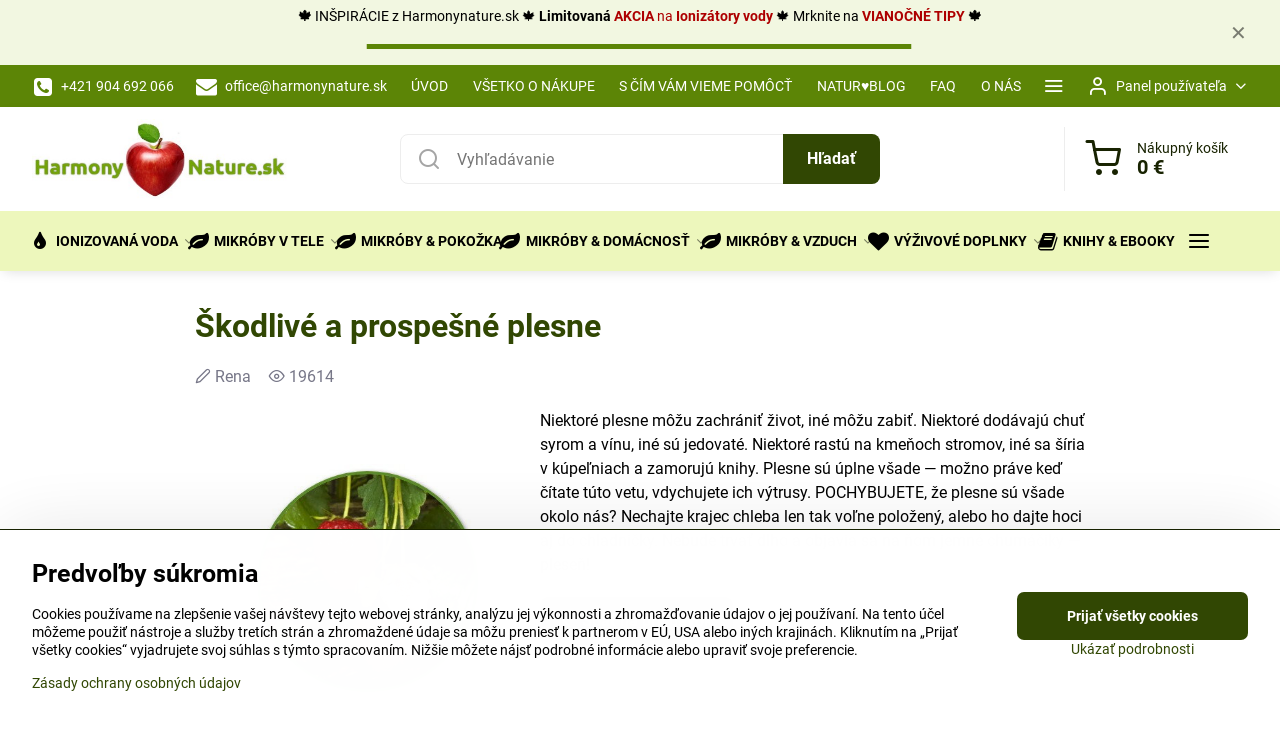

--- FILE ---
content_type: text/html; charset=UTF-8
request_url: https://www.harmonynature.sk/n/comments/36
body_size: 19157
content:

<!DOCTYPE html>
<html  data-lang-code="sk" lang="sk" class="no-js s1-hasHeader1 s1-hasFixedMenu" data-lssid="4a455c26c871">
    <head>
        <meta charset="utf-8">
        		<title>Komentáre: Škodlivé a prospešné plesne</title>
                    <meta name="description" content="Zbavte sa plesní bez zápachu po chlóre, bezpečne a účinne. Rýchla pomoc pri likvidácií plesní, pomôže striebro a peroxid vodíka.">
        		<meta name="viewport" content="width=device-width, initial-scale=1" />
		         
<script data-privacy-group="script">
var FloxSettings = {
'cartItems': {},'cartProducts': {},'cartType': "separate",'loginType': "separate",'regformType': "separate",'langVer': "" 
}; 
 
</script>
<script data-privacy-group="script">
FloxSettings.img_size = { 'min': "50x50",'small': "120x120",'medium': "440x440",'large': "800x800",'max': "1600x1600",'product_antn': "440x440",'product_detail': "800x800" };
</script>
    <template id="privacy_iframe_info">
    <div class="floxIframeBlockedInfo" data-func-text="Funkčné" data-analytic-text="Analytické" data-ad-text="Marketingové" data-nosnippet="1">
    <div class="floxIframeBlockedInfo__common">
        <div class="likeH3">Externý obsah je blokovaný Voľbami súkromia</div>
        <p>Prajete si načítať externý obsah?</p>
    </div>
    <div class="floxIframeBlockedInfo__youtube">
        <div class="likeH3">Videá Youtube sú blokované Voľbami súkromia</div>
        <p>Prajete si načítať Youtube video?</p>
    </div>
    <div class="floxIframeBlockedInfo__buttons">
        <button class="button floxIframeBlockedInfo__once">Povoliť tentokrát</button>
        <button class="button floxIframeBlockedInfo__always" >Povoliť a zapamätať - súhlas s druhom cookie: </button>
    </div>
    <a class="floxIframeBlockedLink__common" href=""><i class="fa fa-external-link"></i> Otvoriť obsah v novom okne</a>
    <a class="floxIframeBlockedLink__youtube" href=""><i class="fa fa-external-link"></i> Otvoriť video v novom okne</a>
</div>
</template>
<script type="text/javascript" data-privacy-group="script">
FloxSettings.options={},FloxSettings.options.MANDATORY=1,FloxSettings.options.FUNC=2,FloxSettings.options.ANALYTIC=4,FloxSettings.options.AD=8;
FloxSettings.options.fullConsent=15;FloxSettings.options.maxConsent=15;FloxSettings.options.consent=0,localStorage.getItem("floxConsent")&&(FloxSettings.options.consent=parseInt(localStorage.getItem("floxConsent")));FloxSettings.options.sync=1;FloxSettings.google_consent2_options={},FloxSettings.google_consent2_options.AD_DATA=1,FloxSettings.google_consent2_options.AD_PERSON=2;FloxSettings.google_consent2_options.consent=-1,localStorage.getItem("floxGoogleConsent2")&&(FloxSettings.google_consent2_options.consent=parseInt(localStorage.getItem("floxGoogleConsent2")));const privacyIsYoutubeUrl=function(e){return e.includes("youtube.com/embed")||e.includes("youtube-nocookie.com/embed")},privacyIsGMapsUrl=function(e){return e.includes("google.com/maps/embed")||/maps\.google\.[a-z]{2,3}\/maps/i.test(e)},privacyGetPrivacyGroup=function(e){var t="";if(e.getAttribute("data-privacy-group")?t=e.getAttribute("data-privacy-group"):e.closest("*[data-privacy-group]")&&(t=e.closest("*[data-privacy-group]").getAttribute("data-privacy-group")),"IFRAME"===e.tagName){let r=e.src||"";privacyIsYoutubeUrl(r)&&(e.setAttribute("data-privacy-group","func"),t="func"),privacyIsGMapsUrl(r)&&(e.setAttribute("data-privacy-group","func"),t="func")}return"regular"===t&&(t="script"),t},privacyBlockScriptNode=function(e){e.type="javascript/blocked";let t=function(r){"javascript/blocked"===e.getAttribute("type")&&r.preventDefault(),e.removeEventListener("beforescriptexecute",t)};e.addEventListener("beforescriptexecute",t)},privacyHandleScriptTag=function(e){let t=privacyGetPrivacyGroup(e);if(t){if("script"===t)return;"mandatory"===t||"func"===t&&FloxSettings.options.consent&FloxSettings.options.FUNC||"analytic"===t&&FloxSettings.options.consent&FloxSettings.options.ANALYTIC||"ad"===t&&FloxSettings.options.consent&FloxSettings.options.AD||privacyBlockScriptNode(e)}else FloxSettings.options.allow_unclassified||privacyBlockScriptNode(e)},privacyShowPlaceholder=function(e){let t=privacyGetPrivacyGroup(e);var r=document.querySelector("#privacy_iframe_info").content.cloneNode(!0),i=r.querySelector(".floxIframeBlockedInfo__always");i.textContent=i.textContent+r.firstElementChild.getAttribute("data-"+t+"-text"),r.firstElementChild.setAttribute("data-"+t,"1"),r.firstElementChild.removeAttribute("data-func-text"),r.firstElementChild.removeAttribute("data-analytic-text"),r.firstElementChild.removeAttribute("data-ad-text");let o=e.parentNode.classList.contains("blockYoutube");if(e.style.height){let a=e.style.height,c=e.style.width;e.setAttribute("data-privacy-style-height",a),r.firstElementChild.style.setProperty("--iframe-h",a),r.firstElementChild.style.setProperty("--iframe-w",c),e.style.height="0"}else if(e.getAttribute("height")){let n=e.getAttribute("height").replace("px",""),l=e.getAttribute("width").replace("px","");e.setAttribute("data-privacy-height",n),n.includes("%")?r.firstElementChild.style.setProperty("--iframe-h",n):r.firstElementChild.style.setProperty("--iframe-h",n+"px"),l.includes("%")?r.firstElementChild.style.setProperty("--iframe-w",l):r.firstElementChild.style.setProperty("--iframe-w",l+"px"),e.setAttribute("height",0)}else if(o&&e.parentNode.style.maxHeight){let s=e.parentNode.style.maxHeight,p=e.parentNode.style.maxWidth;r.firstElementChild.style.setProperty("--iframe-h",s),r.firstElementChild.style.setProperty("--iframe-w",p)}let u=e.getAttribute("data-privacy-src")||"";privacyIsYoutubeUrl(u)?(r.querySelector(".floxIframeBlockedInfo__common").remove(),r.querySelector(".floxIframeBlockedLink__common").remove(),r.querySelector(".floxIframeBlockedLink__youtube").setAttribute("href",u.replace("/embed/","/watch?v="))):u?(r.querySelector(".floxIframeBlockedInfo__youtube").remove(),r.querySelector(".floxIframeBlockedLink__youtube").remove(),r.querySelector(".floxIframeBlockedLink__common").setAttribute("href",u)):(r.querySelector(".floxIframeBlockedInfo__once").remove(),r.querySelector(".floxIframeBlockedInfo__youtube").remove(),r.querySelector(".floxIframeBlockedLink__youtube").remove(),r.querySelector(".floxIframeBlockedLink__common").remove(),r.querySelector(".floxIframeBlockedInfo__always").classList.add("floxIframeBlockedInfo__always--reload")),e.parentNode.insertBefore(r,e.nextSibling),o&&e.parentNode.classList.add("blockYoutube--blocked")},privacyHidePlaceholderIframe=function(e){var t=e.nextElementSibling;if(t&&t.classList.contains("floxIframeBlockedInfo")){let r=e.parentNode.classList.contains("blockYoutube");r&&e.parentNode.classList.remove("blockYoutube--blocked"),e.getAttribute("data-privacy-style-height")?e.style.height=e.getAttribute("data-privacy-style-height"):e.getAttribute("data-privacy-height")?e.setAttribute("height",e.getAttribute("data-privacy-height")):e.classList.contains("invisible")&&e.classList.remove("invisible"),t.remove()}},privacyBlockIframeNode=function(e){var t=e.src||"";""===t&&e.getAttribute("data-src")&&(t=e.getAttribute("data-src")),e.setAttribute("data-privacy-src",t),e.removeAttribute("src"),!e.classList.contains("floxNoPrivacyPlaceholder")&&(!e.style.width||parseInt(e.style.width)>200)&&(!e.getAttribute("width")||parseInt(e.getAttribute("width"))>200)&&(!e.style.height||parseInt(e.style.height)>200)&&(!e.getAttribute("height")||parseInt(e.getAttribute("height"))>200)&&(!e.style.display||"none"!==e.style.display)&&(!e.style.visibility||"hidden"!==e.style.visibility)&&privacyShowPlaceholder(e)},privacyHandleIframeTag=function(e){let t=privacyGetPrivacyGroup(e);if(t){if("script"===t||"mandatory"===t)return;if("func"===t&&FloxSettings.options.consent&FloxSettings.options.FUNC)return;if("analytic"===t&&FloxSettings.options.consent&FloxSettings.options.ANALYTIC||"ad"===t&&FloxSettings.options.consent&FloxSettings.options.AD)return;privacyBlockIframeNode(e)}else{if(FloxSettings.options.allow_unclassified)return;privacyBlockIframeNode(e)}},privacyHandleYoutubeGalleryItem=function(e){if(!(FloxSettings.options.consent&FloxSettings.options.FUNC)){var t=e.closest(".gallery").getAttribute("data-preview-height"),r=e.getElementsByTagName("img")[0],i=r.getAttribute("src").replace(t+"/"+t,"800/800");r.classList.contains("flox-lazy-load")&&(i=r.getAttribute("data-src").replace(t+"/"+t,"800/800")),e.setAttribute("data-href",e.getAttribute("href")),e.setAttribute("href",i),e.classList.replace("ytb","ytbNoConsent")}},privacyBlockPrivacyElementNode=function(e){e.classList.contains("floxPrivacyPlaceholder")?(privacyShowPlaceholder(e),e.classList.add("invisible")):e.style.display="none"},privacyHandlePrivacyElementNodes=function(e){let t=privacyGetPrivacyGroup(e);if(t){if("script"===t||"mandatory"===t)return;if("func"===t&&FloxSettings.options.consent&FloxSettings.options.FUNC)return;if("analytic"===t&&FloxSettings.options.consent&FloxSettings.options.ANALYTIC||"ad"===t&&FloxSettings.options.consent&FloxSettings.options.AD)return;privacyBlockPrivacyElementNode(e)}else{if(FloxSettings.options.allow_unclassified)return;privacyBlockPrivacyElementNode(e)}};function privacyLoadScriptAgain(e){var t=document.getElementsByTagName("head")[0],r=document.createElement("script");r.src=e.getAttribute("src"),t.appendChild(r),e.parentElement.removeChild(e)}function privacyExecuteScriptAgain(e){var t=document.getElementsByTagName("head")[0],r=document.createElement("script");r.textContent=e.textContent,t.appendChild(r),e.parentElement.removeChild(e)}function privacyEnableScripts(){document.querySelectorAll('script[type="javascript/blocked"]').forEach(e=>{let t=privacyGetPrivacyGroup(e);(FloxSettings.options.consent&FloxSettings.options.ANALYTIC&&t.includes("analytic")||FloxSettings.options.consent&FloxSettings.options.AD&&t.includes("ad")||FloxSettings.options.consent&FloxSettings.options.FUNC&&t.includes("func"))&&(e.getAttribute("src")?privacyLoadScriptAgain(e):privacyExecuteScriptAgain(e))})}function privacyEnableIframes(){document.querySelectorAll("iframe[data-privacy-src]").forEach(e=>{let t=privacyGetPrivacyGroup(e);if(!(FloxSettings.options.consent&FloxSettings.options.ANALYTIC&&t.includes("analytic")||FloxSettings.options.consent&FloxSettings.options.AD&&t.includes("ad")||FloxSettings.options.consent&FloxSettings.options.FUNC&&t.includes("func")))return;privacyHidePlaceholderIframe(e);let r=e.getAttribute("data-privacy-src");e.setAttribute("src",r),e.removeAttribute("data-privacy-src")})}function privacyEnableYoutubeGalleryItems(){FloxSettings.options.consent&FloxSettings.options.FUNC&&(document.querySelectorAll(".ytbNoConsent").forEach(e=>{e.setAttribute("href",e.getAttribute("data-href")),e.classList.replace("ytbNoConsent","ytb")}),"function"==typeof initGalleryPlugin&&initGalleryPlugin())}function privacyEnableBlockedContent(e,t){document.querySelectorAll(".floxCaptchaCont").length&&(e&FloxSettings.options.FUNC)!=(t&FloxSettings.options.FUNC)?window.location.reload():(privacyEnableScripts(),privacyEnableIframes(),privacyEnableYoutubeGalleryItems(),"function"==typeof FloxSettings.privacyEnableScriptsCustom&&FloxSettings.privacyEnableScriptsCustom())}
function privacyUpdateConsent(){ FloxSettings.ga4&&"function"==typeof gtag&&gtag("consent","update",{ad_storage:FloxSettings.options.consent&FloxSettings.options.AD?"granted":"denied",analytics_storage:FloxSettings.options.consent&FloxSettings.options.ANALYTIC?"granted":"denied",functionality_storage:FloxSettings.options.consent&FloxSettings.options.FUNC?"granted":"denied",personalization_storage:FloxSettings.options.consent&FloxSettings.options.FUNC?"granted":"denied",security_storage:FloxSettings.options.consent&FloxSettings.options.FUNC?"granted":"denied",ad_user_data:FloxSettings.google_consent2_options.consent>-1&&FloxSettings.google_consent2_options.consent&FloxSettings.google_consent2_options.AD_DATA?"granted":"denied",ad_personalization:FloxSettings.google_consent2_options.consent>-1&&FloxSettings.google_consent2_options.consent&FloxSettings.google_consent2_options.AD_PERSON?"granted":"denied"});FloxSettings.gtm&&(gtag("consent","update",{ad_storage:FloxSettings.options.consent&FloxSettings.options.AD?"granted":"denied",analytics_storage:FloxSettings.options.consent&FloxSettings.options.ANALYTIC?"granted":"denied",functionality_storage:FloxSettings.options.consent&FloxSettings.options.FUNC?"granted":"denied",personalization_storage:FloxSettings.options.consent&FloxSettings.options.FUNC?"granted":"denied",security_storage:FloxSettings.options.consent&FloxSettings.options.FUNC?"granted":"denied",ad_user_data:FloxSettings.google_consent2_options.consent>-1&&FloxSettings.google_consent2_options.consent&FloxSettings.google_consent2_options.AD_DATA?"granted":"denied",ad_personalization:FloxSettings.google_consent2_options.consent>-1&&FloxSettings.google_consent2_options.consent&FloxSettings.google_consent2_options.AD_PERSON?"granted":"denied"}),dataLayer.push({cookie_consent:{marketing:FloxSettings.options.consent&FloxSettings.options.AD?"granted":"denied",analytics:FloxSettings.options.consent&FloxSettings.options.ANALYTIC?"granted":"denied"},event:"cookie_consent"}));if(FloxSettings.sklik&&FloxSettings.sklik.active){var e={rtgId:FloxSettings.sklik.seznam_retargeting_id,consent:FloxSettings.options.consent&&FloxSettings.options.consent&FloxSettings.options.ANALYTIC?1:0};"category"===FloxSettings.sklik.pageType?(e.category=FloxSettings.sklik.category,e.pageType=FloxSettings.sklik.pageType):"offerdetail"===FloxSettings.sklik.pagetype&&(e.itemId=FloxSettings.sklik.itemId,e.pageType=FloxSettings.sklik.pageType),window.rc&&window.rc.retargetingHit&&window.rc.retargetingHit(e)}"function"==typeof loadCartFromLS&&"function"==typeof saveCartToLS&&(loadCartFromLS(),saveCartToLS());}
const observer=new MutationObserver(e=>{e.forEach(({addedNodes:e})=>{e.forEach(e=>{if(FloxSettings.options.consent!==FloxSettings.options.maxConsent){if(1===e.nodeType&&"SCRIPT"===e.tagName)return privacyHandleScriptTag(e);if(1===e.nodeType&&"IFRAME"===e.tagName)return privacyHandleIframeTag(e);if(1===e.nodeType&&"A"===e.tagName&&e.classList.contains("ytb"))return privacyHandleYoutubeGalleryItem(e);if(1===e.nodeType&&"SCRIPT"!==e.tagName&&"IFRAME"!==e.tagName&&e.classList.contains("floxPrivacyElement"))return privacyHandlePrivacyElementNodes(e)}1===e.nodeType&&(e.classList.contains("mainPrivacyModal")||e.classList.contains("mainPrivacyBar"))&&(FloxSettings.options.consent>0&&!FloxSettings.options.forceShow&&-1!==FloxSettings.google_consent2_options.consent?e.style.display="none":FloxSettings.options.consent>0&&-1===FloxSettings.google_consent2_options.consent?e.classList.add("hideBWConsentOptions"):-1!==FloxSettings.google_consent2_options.consent&&e.classList.add("hideGC2ConsentOptions"))})})});observer.observe(document.documentElement,{childList:!0,subtree:!0}),document.addEventListener("DOMContentLoaded",function(){observer.disconnect()});const createElementBackup=document.createElement;document.createElement=function(...e){if("script"!==e[0].toLowerCase())return createElementBackup.bind(document)(...e);let n=createElementBackup.bind(document)(...e);return n.setAttribute("data-privacy-group","script"),n};
</script>

<meta name="referrer" content="no-referrer-when-downgrade">


<link rel="canonical" href="https://www.harmonynature.sk/n/comments/36">
    

<style itemscope itemtype="https://schema.org/WebPage" itemref="p1a p1b p1c"></style> 
<meta id="p1a" itemprop="name" content="Komentáre: Škodlivé a prospešné plesne">
<meta id="p1b" itemprop="description" content="Zbavte sa plesní bez zápachu po chlóre, bezpečne a účinne. Rýchla pomoc pri likvidácií plesní, pomôže striebro a peroxid vodíka.">  
<meta property="og:title" content="Komentáre: Škodlivé a prospešné plesne">

<meta property="og:url" content="https://www.harmonynature.sk/n/comments/36">
<meta property="og:description" content="Zbavte sa plesní bez zápachu po chlóre, bezpečne a účinne. Rýchla pomoc pri likvidácií plesní, pomôže striebro a peroxid vodíka.">

<meta name="twitter:card" content="summary_large_image">
<meta name="twitter:title" content="Komentáre: Škodlivé a prospešné plesne">
<meta name="twitter:description" content="Zbavte sa plesní bez zápachu po chlóre, bezpečne a účinne. Rýchla pomoc pri likvidácií plesní, pomôže striebro a peroxid vodíka.">

    <meta property="og:locale" content="sk_SK">

    <meta property="og:type" content="article">
    <meta id="p1c" itemprop="image" content="https://www.harmonynature.sk/resize/e/440/440/files/dizajn/2023/skodlive-a-prospesne-plesne-domacnost.jpg">
    <meta property="og:image" content="https://www.harmonynature.sk/resize/e/1200/630/files/dizajn/2023/skodlive-a-prospesne-plesne-domacnost.jpg"> 
    <meta name="twitter:image" content="https://www.harmonynature.sk/resize/e/1200/630/files/dizajn/2023/skodlive-a-prospesne-plesne-domacnost.jpg">    
    <link href="https://www.harmonynature.sk/resize/e/440/440/files/dizajn/2023/skodlive-a-prospesne-plesne-domacnost.jpg" rel="previewimage">   

<link rel="alternate" type="application/rss+xml" title="RSS feed pre www.harmonynature.sk" href="/e/rss/news">

<link rel="dns-prefetch" href="https://www.biznisweb.sk">
<link rel="preconnect" href="https://www.biznisweb.sk/" crossorigin>
<style type="text/css">
        

@font-face { 
  font-family: 'Bree Serif';
  font-style: normal;
  font-display: swap;
  font-weight: 400;
  src: local(''),
       url('https://www.biznisweb.sk/templates/bw-fonts/bree-serif-v17-latin-ext_latin-regular.woff2') format('woff2'),
       url('https://www.biznisweb.sk/templates/bw-fonts/bree-serif-v17-latin-ext_latin-regular.woff') format('woff');
}

@font-face {
  font-family: 'Roboto';
  font-style: normal;
  font-display: swap;
  font-weight: 400;
  src: local(''),
       url('https://www.biznisweb.sk/templates/bw-fonts/roboto-v30-latin-ext_latin-regular.woff2') format('woff2'),
       url('https://www.biznisweb.sk/templates/bw-fonts/roboto-v30-latin-ext_latin-regular.woff') format('woff');
}


@font-face {
  font-family: 'Roboto';
  font-style: normal;
  font-display: swap;
  font-weight: 700;
  src: local(''),
       url('https://www.biznisweb.sk/templates/bw-fonts/roboto-v30-latin-ext_latin-700.woff2') format('woff2'),
       url('https://www.biznisweb.sk/templates/bw-fonts/roboto-v30-latin-ext_latin-700.woff') format('woff');
}
</style>

<link rel="preload" href="/erp-templates/skins/flat/universal/fonts/fontawesome-webfont.woff2" as="font" type="font/woff2" crossorigin>
<link href="/erp-templates/251119103154/universal.css" rel="stylesheet" type="text/css" media="all">  




  
<script data-privacy-group="regular">
    window.dataLayer = window.dataLayer || [];
    function gtag(){ dataLayer.push(arguments); }
    if(FloxSettings.options) {
        if(FloxSettings.options.consent) {
          gtag('consent', 'default', {
              'ad_storage': (FloxSettings.options.consent & FloxSettings.options.AD)?'granted':'denied',
              'analytics_storage': (FloxSettings.options.consent & FloxSettings.options.ANALYTIC)?'granted':'denied',
              'functionality_storage': (FloxSettings.options.consent & FloxSettings.options.FUNC)?'granted':'denied',
              'personalization_storage': (FloxSettings.options.consent & FloxSettings.options.FUNC)?'granted':'denied',
              'security_storage': (FloxSettings.options.consent & FloxSettings.options.FUNC)?'granted':'denied',
              'ad_user_data': ((FloxSettings.google_consent2_options.consent > -1) && FloxSettings.google_consent2_options.consent & FloxSettings.google_consent2_options.AD_DATA)?'granted':'denied',
              'ad_personalization': ((FloxSettings.google_consent2_options.consent > -1) && FloxSettings.google_consent2_options.consent & FloxSettings.google_consent2_options.AD_PERSON)?'granted':'denied'              
          });
          dataLayer.push({ 'cookie_consent': {
            'marketing': (FloxSettings.options.consent & FloxSettings.options.AD)?'granted':'denied',
            'analytics': (FloxSettings.options.consent & FloxSettings.options.ANALYTIC)?'granted':'denied'
          } });
        } else {
          gtag('consent', 'default', {
              'ad_storage': 'denied',
              'analytics_storage': 'denied',
              'functionality_storage': 'denied',
              'personalization_storage': 'denied',
              'security_storage': 'denied',
              'ad_user_data': 'denied',
              'ad_personalization': 'denied'
          });      
          dataLayer.push({ 'cookie_consent': {
            'marketing': 'denied',
            'analytics': 'denied'
            } 
          });    
        }    
    }
    
    dataLayer.push({
        'pageType' : 'content',
        'value': '0',
        'currency': 'EUR',
        'contentIds': []
            });
 
    FloxSettings.currency = 'EUR';
    FloxSettings.gtm = { 'init': true, 'container_id': 'GTM-5RZZ8KQ', 'page_type': 'content' };
    </script>

    <!-- Google Tag Manager HEAD -->
<script data-privacy-group="regular">(function(w,d,s,l,i){w[l]=w[l]||[];w[l].push({'gtm.start':
new Date().getTime(),event:'gtm.js'});var f=d.getElementsByTagName(s)[0],
j=d.createElement(s),dl=l!='dataLayer'?'&l='+l:'';j.async=true;j.src=
'//www.googletagmanager.com/gtm.js?id='+i+dl;f.parentNode.insertBefore(j,f);
})(window,document,'script','dataLayer','GTM-5RZZ8KQ');</script>
 
<script data-privacy-group="mandatory">
    FloxSettings.trackerData = {
                    'cartIds': []
            };
    </script>    <!-- Global site tag (gtag.js) - Google Analytics -->
    <script async src="https://www.googletagmanager.com/gtag/js?id=G-371B01DDGT" data-privacy-group="regular"></script>    
    <script data-privacy-group="regular">
        window.dataLayer = window.dataLayer || [];
        function gtag(){ dataLayer.push(arguments); }
        if(FloxSettings.options) {
          if(FloxSettings.options.consent) {
            gtag('consent', 'default', {
              'ad_storage': (FloxSettings.options.consent & FloxSettings.options.AD)?'granted':'denied',
              'analytics_storage': (FloxSettings.options.consent & FloxSettings.options.ANALYTIC)?'granted':'denied',
              'functionality_storage': (FloxSettings.options.consent & FloxSettings.options.FUNC)?'granted':'denied',
              'personalization_storage': (FloxSettings.options.consent & FloxSettings.options.FUNC)?'granted':'denied',
              'security_storage': (FloxSettings.options.consent & FloxSettings.options.FUNC)?'granted':'denied',
              'ad_user_data': ((FloxSettings.google_consent2_options.consent > -1) && FloxSettings.google_consent2_options.consent & FloxSettings.google_consent2_options.AD_DATA)?'granted':'denied',
              'ad_personalization': ((FloxSettings.google_consent2_options.consent > -1) && FloxSettings.google_consent2_options.consent & FloxSettings.google_consent2_options.AD_PERSON)?'granted':'denied',
              'wait_for_update': 500
            });  
          } else {
            gtag('consent', 'default', {
              'ad_storage': 'denied',
              'analytics_storage': 'denied',
              'functionality_storage': 'denied',
              'personalization_storage': 'denied',
              'security_storage': 'denied',
              'ad_user_data': 'denied',
              'ad_personalization': 'denied',
              'wait_for_update': 500
            });  
          }
        }
        gtag('js', new Date());
     
        gtag('set', { 'currency': 'EUR' }); 
      
    

    FloxSettings.ga4 = 1;
    FloxSettings.gtagID = 'G-371B01DDGT';
    gtag('config', 'G-371B01DDGT',{  'groups': 'ga4' });   

        gtag('config', 'AW-999290259',{  'send_page_view': false, 'groups': 'ga4' });       
  
    </script>   
 
    <link rel="shortcut icon" href="/files/logo/harmonynature-logo.png">
    <link rel="icon" href="/files/logo/harmonynature-logo.png?refresh" type="image/x-icon">

		<script data-privacy-group="script">
			FloxSettings.cartType = "same_page";
			FloxSettings.loginType = "custom";
			FloxSettings.regformType = "custom";
		</script>
												<style>
			:root {
				--s1-accentTransparent: #31470317;
				--s1-accentComplement: #fff;
				--s1-maccentComplement: #fff;
				--s1-menuBgComplementTransparent: #000b;
				--s1-menuBgComplementTransparent2: #0002;
				--s1-menuBgComplement: #000;
				--s1-accentDark: #182301;
			}
		</style>

		</head>
<body class="s1-pt-engine  s1-roundedCorners">
    <!-- Facebook Pixel Code -->
<script type="text/javascript" data-privacy-group="ad">
!function(f,b,e,v,n,t,s){
    if(f.fbq)return;n=f.fbq=function(){
        n.callMethod? n.callMethod.apply(n,arguments):n.queue.push(arguments)
    };
    if(!f._fbq)f._fbq=n;
    n.push=n;n.loaded=!0;n.version='2.0';n.queue=[];t=b.createElement(e);t.async=!0;
    t.src=v;s=b.getElementsByTagName(e)[0];s.parentNode.insertBefore(t,s)
}
(window,document,'script','//connect.facebook.net/en_US/fbevents.js');

    var time = new Date().getTime(), 
        eventId = "PW" + time;  

    fbq('init', '549269757576085');        
    //console.log('special FB init')
    fbq('track', 'PageView', { }, { 'eventID': eventId });
    FloxSettings.fb_conv = [];

    
    function getCookie(name) {
      var value = '; '+document.cookie;
      var parts = value.split('; '+name+'=');
      if (parts.length === 2) return parts.pop().split(';').shift();
      else return null;
    }    
    
    FloxSettings.fb_conv.push({ 
        "event_name": "PageView",
        "event_time": time,
        "event_id": eventId, 
        "event_source_url": window.location.href,
        "action_source": "website",
        "user_data": {
            "fbp": getCookie('_fbp')
        }
    });
    
        
 FloxSettings.currency = 'EUR';FloxSettings.fbremarket = { 'init': true, 'apikey': '549269757576085' };        
</script>
<!-- End Facebook Pixel Code -->

    <noscript class="noprint">
        <div id="noscript">
            Javascript není prohlížečem podporován nebo je vypnutý. Pro zobrazení stránky tak, jak byla zamýšlena, použijte prohlížeč s podporou JavaScript.
            <br>Pomoc: <a href="https://www.enable-javascript.com/" target="_blank">Enable-Javascript.com</a>.
        </div>
    </noscript>
    
    <div class="oCont remodal-bg">
																								
								<aside class="s1-topInfo">
			<div class="iCont">
				<div class="s1-topInfo-close">✕</div>
						                            <div id="box-id-top_header_center" class="pagebox">
                     
                                                            <div  id="block-1378" class="blockText box blockTextRight">
                                <div class="userHTMLContent">
        
    <p style="text-align: center;"><strong>🍁 </strong>INŠPIRÁCIE z Harmonynature.sk 🍁 <strong>Limitovaná</strong> <strong><span style="color: #ad0000;"><a title="Ionizátor vody aQuator" href="https://www.harmonynature.sk/c/ionizovana-voda/ionizatory-vody-aquator" target="_blank"><span style="color: #ad0000;">AKCIA</span></a></span></strong><span style="color: #ad0000;"><a title="Ionizátor vody aQuator" href="https://www.harmonynature.sk/c/ionizovana-voda/ionizatory-vody-aquator" target="_blank"><span style="color: #ad0000;"> na</span></a></span><strong><span style="color: #ad0000;"><a title="Ionizátor vody aQuator" href="https://www.harmonynature.sk/c/ionizovana-voda/ionizatory-vody-aquator" target="_blank"><span style="color: #ad0000;"> Ionizátory vody</span></a></span></strong> 🍁 Mrknite na <strong><span style="color: #ad0000;"><a title="Vianočné tipy" href="https://www.harmonynature.sk/c/vianoce" target="_blank"><span style="color: #ad0000;">VIANOČNÉ TIPY</span></a></span> 🍁</strong></p>
<p style="text-align: center;"><img title="" src="/files/dizajn/png-ciara.png" alt="." /> </p>
</div>
	    </div>

                             
            </div> 
    
	
			</div>
		</aside>
	

	
	<section class="s1-headerTop s1-headerTop-style1 noprint">
		<div class="s1-cont flex ai-c">
							<div class="s1-headerTop-left">
					                        <div id="box-id-top_header_left" class="pagebox">
                                                        	<nav class="s1-topNav">
		<ul class="s1-topNav-items">
																				<li class="s1-topNav-item ">
						<a class="s1-topNav-link " href="tel:+421 904 692 066" >
															        
    <i class="navIcon fa fa-phone-square fa-fw imgIcon50"></i>
    
														<span class="s1-topNav-linkText">+421 904 692 066  </span>
						</a>
					</li>
																								<li class="s1-topNav-item ">
						<a class="s1-topNav-link " href="mailto:office@harmonynature.sk" >
															        
    <i class="navIcon fa fa-envelope fa-fw imgIcon50"></i>
    
														<span class="s1-topNav-linkText">office@harmonynature.sk</span>
						</a>
					</li>
																								<li class="s1-topNav-item ">
						<a class="s1-topNav-link " href="/" >
														<span class="s1-topNav-linkText">ÚVOD</span>
						</a>
					</li>
																								<li class="s1-topNav-item ">
						<a class="s1-topNav-link " href="/vsetko-o-nakupe" >
														<span class="s1-topNav-linkText">VŠETKO O NÁKUPE</span>
						</a>
					</li>
																								<li class="s1-topNav-item ">
						<a class="s1-topNav-link " href="/s-cim-vam-vieme-pomoct" >
														<span class="s1-topNav-linkText">S ČÍM VÁM VIEME POMÔCŤ</span>
						</a>
					</li>
																								<li class="s1-topNav-item ">
						<a class="s1-topNav-link " href="/blog" >
														<span class="s1-topNav-linkText">NATUR♥BLOG</span>
						</a>
					</li>
																								<li class="s1-topNav-item ">
						<a class="s1-topNav-link " href="/caste-otazky" >
														<span class="s1-topNav-linkText">FAQ</span>
						</a>
					</li>
																								<li class="s1-topNav-item ">
						<a class="s1-topNav-link " href="https://www.harmonynature.sk/o-nas" >
														<span class="s1-topNav-linkText">O NÁS</span>
						</a>
					</li>
																								<li class="s1-topNav-item ">
						<a class="s1-topNav-link " href="/kontakt" >
														<span class="s1-topNav-linkText">KONTAKT</span>
						</a>
					</li>
									</ul>
	</nav>

                             
            </div> 
    
				</div>
										<div class="s1-headerTop-right flex ml-a">
											<div class="s1-dropDown s1-loginDropdown">
	<a href="/e/login" class="s1-dropDown-toggler">
		<i class="s1-icon s1-icon-user s1-dropDown-icon" aria-hidden="true"></i>
		<span class="s1-dropDown-title">Panel používateľa</span>
		<i class="fa fa-angle-down s1-dropDown-arrow"></i>
	</a>
	<ul class="s1-dropDown-items">
				<li class="s1-dropDown-item">
			<a class="s1-dropDown-link" href="/e/login" data-remodal-target="s1-acc">
				<i class="s1-icon s1-icon-log-in s1-dropDown-icon"></i>
				<span class="s1-dropDown-title">Prihlásiť sa</span>
			</a>
		</li>
						<li class="s1-dropDown-item">
			<a class="s1-dropDown-link" href="/e/account/register">
				<i class="s1-icon s1-icon-user-plus s1-dropDown-icon"></i>
				<span class="s1-dropDown-title">Registrácia</span>
			</a>
		</li>
    		</ul>
</div>

														</div>
					</div>
	</section>
<header class="s1-header s1-header-style1  noprint">
	<section class="s1-header-cont s1-cont flex">
		<div class="s1-header-logo">
							<a class="s1-imglogo" href="/"><img src="/files/dizajn/titulka/harmonynature-logo.jpg" alt="Logo"></a>
					</div>
		<div class="s1-header-actions flex">
						<div class="s1-header-search">
				<!-- search activator -->
				<div class="s1-header-action m-hide">
					<a href="/e/search" title="Hľadať" class="s1-header-actionLink s1-searchActivatorJS"><i class="s1-icon s1-icon-search"></i></a>
				</div>
					<form action="/e/search" method="get" class="siteSearchForm s1-topSearch-form">
		<div class="siteSearchCont s1-topSearch">
			<label class="s1-siteSearch-label flex">
				<i class="s1-icon s1-icon-search rm-hide"></i>
				<input data-pages="Stránky" data-products="Produkty" data-categories="Kategórie" data-news="Novinky" data-brands="Výrobca" class="siteSearchInput" id="s1-small-search" placeholder="Vyhľadávanie" name="word" type="text" value="">
				<button class="button" type="submit">Hľadať</button>
			</label>
		</div>
	</form>

			</div>
			
												<!-- cart -->
			<div class="s1-headerCart-outer">
				                        
    		<div class="s1-header-action s1-headerCart">
			<a class="s1-header-actionLink smallCart" href="/e/cart/index" title="Nákupný košík">
				<i class="s1-icon s1-icon-shopping-cart"></i>
				<span class="smallCartItems buttonCartInvisible invisible">0</span>
				<div class="s1-scText rl-hide">
					<span class="s1-scTitle">Nákupný košík</span>
					<span class="smallCartTotal smallCartPrice" data-pieces="0">0 €</span>
				</div>
			</a>
			<div id="s1-customSmallCartCont" class="s1-smallCart-wrapper"></div>
		</div>
    
			</div>
			<!-- menu -->
						<div class="s1-header-action l-hide">
				<button aria-label="Menu" class="s1-header-actionLink s1-menuActivatorJS"><i class="s1-icon s1-icon-menu"></i></button>
			</div>
					</div>
	</section>
		<div class="s1-menu-section s1-header-color2">
					<div class="s1-menu-overlay s1-menuActivatorJS l-hide"></div>
			<div class="s1-menu-wrapper">
				<div class="s1-menu-header l-hide">
					Menu
					<span class="s1-menuClose s1-menuActivatorJS">✕</span>
				</div>
				<div class="s1-menu-cont s1-cont">
											                        <div id="box-id-flox_main_menu" class="pagebox">
                                                        																																<nav class="s1-menu s1-menu-left ">
						<ul class="s1-menu-items">
														
																																																																																																															
											<li class="s1-menu-item  hasSubmenu s1-sub-group s1-sub-group-inlineLinks ">
							<a class="s1-menu-link " href="/c/ionizovana-voda">
																	        
    <i class="navIcon fa fa-tint fa-fw imgIcon50"></i>
    
																<span>IONIZOVANÁ VODA</span>
								<i class="s1-menuChevron fa fa-angle-right"></i>							</a>
															<ul class="s1-submenu-items level-1">
								<li class="s1-submenu-item level-1 hasIcon   ">
															<a class="s1-submenu-image rl-hide" href="/c/ionizovana-voda/ionizatory-vody-aquator">
						<img class="s1-submenu-img flox-lazy-load" data-src="/resize/e/100/100/files/ionizatory/ionizovana-voda-aquator.jpg" alt="Ionizátory vody • Ionizovaná pH/ORP voda | HarmonyNature.sk" loading="lazy">
					</a>
										<a href="/c/ionizovana-voda/ionizatory-vody-aquator" class="s1-submenu-link ">
						<span>PRENOSNÉ IONIZÁTORY VODY AQUATOR</span>
											</a>
									</li>
								<li class="s1-submenu-item level-1 hasIcon   ">
															<a class="s1-submenu-image rl-hide" href="/c/ionizovana-voda/filtracne-alkalicke-kanvice">
						<img class="s1-submenu-img flox-lazy-load" data-src="/resize/e/100/100/files/grekos/filtracne-alkalicke-kanvice.jpg" alt="" loading="lazy">
					</a>
										<a href="/c/ionizovana-voda/filtracne-alkalicke-kanvice" class="s1-submenu-link ">
						<span>FILTRAČNÉ ALKALICKÉ KANVICE</span>
											</a>
									</li>
								<li class="s1-submenu-item level-1 hasIcon   ">
															<a class="s1-submenu-image rl-hide" href="/c/ionizovana-voda/ionizacne-flase-na-vyrobu-alkalickej-vody">
						<img class="s1-submenu-img flox-lazy-load" data-src="/resize/e/100/100/files/grekos/ionizacne-alkalicke-flase.jpg" alt="" loading="lazy">
					</a>
										<a href="/c/ionizovana-voda/ionizacne-flase-na-vyrobu-alkalickej-vody" class="s1-submenu-link ">
						<span>IONIZAČNÉ FĽAŠE NA VÝROBU ALKALICKEJ VODY</span>
											</a>
									</li>
								<li class="s1-submenu-item level-1 hasIcon   ">
															<a class="s1-submenu-image rl-hide" href="/c/ionizovana-voda/flase-na-ionizovanu-vodu">
						<img class="s1-submenu-img flox-lazy-load" data-src="/resize/e/100/100/files/grekos/flase-na-ionizovanu-vodu.jpg" alt="" loading="lazy">
					</a>
										<a href="/c/ionizovana-voda/flase-na-ionizovanu-vodu" class="s1-submenu-link ">
						<span>FĽAŠE NA IONIZOVANÚ VODU</span>
											</a>
									</li>
								<li class="s1-submenu-item level-1 hasIcon   ">
															<a class="s1-submenu-image rl-hide" href="/c/ionizovana-voda/prilsusenstvo-k-ionizatorom-a-kanviciam">
						<img class="s1-submenu-img flox-lazy-load" data-src="/resize/e/100/100/files/grekos/prislusenstvo-ionizatory-kanvice.jpg" alt="" loading="lazy">
					</a>
										<a href="/c/ionizovana-voda/prilsusenstvo-k-ionizatorom-a-kanviciam" class="s1-submenu-link ">
						<span>PRÍLSUŠENSTVO K IONIZÁTOROM A KANVICIAM</span>
											</a>
									</li>
								<li class="s1-submenu-item level-1 hasIcon   ">
															<a class="s1-submenu-image rl-hide" href="/c/ionizovana-voda/detox-a-bylinna-ocista">
						<img class="s1-submenu-img flox-lazy-load" data-src="/resize/e/100/100/files/grekos/detox-ocista-ionizovana-voda.jpg" alt="" loading="lazy">
					</a>
										<a href="/c/ionizovana-voda/detox-a-bylinna-ocista" class="s1-submenu-link ">
						<span>PRODUKTOVÉ BALÍKY • DETOX A BYLINNÁ OČISTA</span>
											</a>
									</li>
								<li class="s1-submenu-item level-1 hasIcon   ">
															<a class="s1-submenu-image rl-hide" href="/c/ionizovana-voda/mineraly-a-vitaminy-do-ionizovanej-vody">
						<img class="s1-submenu-img flox-lazy-load" data-src="/resize/e/100/100/files/grekos/ionizovana-voda-mineraly-vitaminy.jpg" alt="" loading="lazy">
					</a>
										<a href="/c/ionizovana-voda/mineraly-a-vitaminy-do-ionizovanej-vody" class="s1-submenu-link ">
						<span>MINERÁLY A VITAMÍNY DO IONIZOVANEJ VODY</span>
											</a>
									</li>
								<li class="s1-submenu-item level-1 hasIcon   ">
															<a class="s1-submenu-image rl-hide" href="/c/ionizovana-voda/dokumenty-k-ionizovanej-vode">
						<img class="s1-submenu-img flox-lazy-load" data-src="/resize/e/100/100/files/grekos/ionizovana-voda-dokumenty.jpg" alt="" loading="lazy">
					</a>
										<a href="/c/ionizovana-voda/dokumenty-k-ionizovanej-vode" class="s1-submenu-link ">
						<span>DOKUMENTY K IONIZOVANEJ VODE</span>
											</a>
									</li>
											</ul>
													</li>
																			
																																																																																																															
																			
																																																																																																															
											<li class="s1-menu-item  hasSubmenu s1-sub-group s1-sub-group-inlineLinks ">
							<a class="s1-menu-link " href="/c/parazity-bakterie-virusy-plesne">
																	        
    <i class="navIcon fa fa-leaf fa-fw imgIcon50"></i>
    
																<span>MIKRÓBY V TELE</span>
								<i class="s1-menuChevron fa fa-angle-right"></i>							</a>
															<ul class="s1-submenu-items level-1">
								<li class="s1-submenu-item level-1 hasIcon   ">
															<a class="s1-submenu-image rl-hide" href="/c/parazity-bakterie-virusy-plesne/virusove-infekcie">
						<img class="s1-submenu-img flox-lazy-load" data-src="/resize/e/100/100/files/dizajn/ikony/virusy-telo.jpg" alt="Vírusové infekcie • Prírodné doplnky | HarmonyNature.sk" loading="lazy">
					</a>
										<a href="/c/parazity-bakterie-virusy-plesne/virusove-infekcie" class="s1-submenu-link ">
						<span>VÍRUSY</span>
											</a>
									</li>
								<li class="s1-submenu-item level-1 hasIcon   ">
															<a class="s1-submenu-image rl-hide" href="/c/parazity-bakterie-virusy-plesne/bakterialne-infekcie">
						<img class="s1-submenu-img flox-lazy-load" data-src="/resize/e/100/100/files/dizajn/ikony/bakterie-telo.jpg" alt="Bakteriálne infekcie • Prírodné doplnky | HarmonyNature.sk" loading="lazy">
					</a>
										<a href="/c/parazity-bakterie-virusy-plesne/bakterialne-infekcie" class="s1-submenu-link ">
						<span>BAKTÉRIE</span>
											</a>
									</li>
								<li class="s1-submenu-item level-1 hasIcon   ">
															<a class="s1-submenu-image rl-hide" href="/c/parazity-bakterie-virusy-plesne/kvasinky-plesne">
						<img class="s1-submenu-img flox-lazy-load" data-src="/resize/e/100/100/files/dizajn/ikony/plesne-kvasinky-telo.jpg" alt="Kvasinky a Plesne • Prírodné doplnky | HarmonyNature.sk" loading="lazy">
					</a>
										<a href="/c/parazity-bakterie-virusy-plesne/kvasinky-plesne" class="s1-submenu-link ">
						<span>KVASINKY & PLESNE</span>
											</a>
									</li>
								<li class="s1-submenu-item level-1 hasIcon   ">
															<a class="s1-submenu-image rl-hide" href="/c/parazity-bakterie-virusy-plesne/parazity">
						<img class="s1-submenu-img flox-lazy-load" data-src="/resize/e/100/100/files/dizajn/ikony/parazity-telo.jpg" alt="Očista od parazitov s bylinnými doplnkami | HarmonyNature.sk" loading="lazy">
					</a>
										<a href="/c/parazity-bakterie-virusy-plesne/parazity" class="s1-submenu-link ">
						<span>PARAZITY</span>
											</a>
									</li>
											</ul>
													</li>
																			
																																																																																																															
											<li class="s1-menu-item   ">
							<a class="s1-menu-link " href="/c/kozne-problemy">
																	        
    <i class="navIcon fa fa-leaf fa-fw imgIcon50"></i>
    
																<span>MIKRÓBY & POKOŽKA</span>
															</a>
													</li>
																			
																																																																																																															
											<li class="s1-menu-item  hasSubmenu s1-sub-group s1-sub-group-inlineLinks ">
							<a class="s1-menu-link " href="/c/plesne-mikroby-domacnost">
																	        
    <i class="navIcon fa fa-leaf fa-fw imgIcon50"></i>
    
																<span>MIKRÓBY & DOMÁCNOSŤ</span>
								<i class="s1-menuChevron fa fa-angle-right"></i>							</a>
															<ul class="s1-submenu-items level-1">
								<li class="s1-submenu-item level-1 hasIcon   ">
															<a class="s1-submenu-image rl-hide" href="/c/plesne-mikroby-domacnost/odstranovac-plesni-dezinfekcia">
						<img class="s1-submenu-img flox-lazy-load" data-src="/resize/e/100/100/files/dizajn/ikony/mikroby-domacnost-dezinfekcia.jpg" alt="Prírodné riešenie na Plesne v domácnosti | HarmonyNature.sk" loading="lazy">
					</a>
										<a href="/c/plesne-mikroby-domacnost/odstranovac-plesni-dezinfekcia" class="s1-submenu-link ">
						<span>DOMÁCNOSŤ • PLESNE • VÍRUSY • BAKTÉRIE</span>
											</a>
									</li>
								<li class="s1-submenu-item level-1 hasIcon   ">
															<a class="s1-submenu-image rl-hide" href="/c/plesne-mikroby-domacnost/eko-drogeria">
						<img class="s1-submenu-img flox-lazy-load" data-src="/resize/e/100/100/files/ecoegg/eko-drogeria-cistenie-upratovanie.png" alt="EKO Drogéria • Pranie • Čistenie • Upratovanie | HarmonyNature.sk" loading="lazy">
					</a>
										<a href="/c/plesne-mikroby-domacnost/eko-drogeria" class="s1-submenu-link ">
						<span>EKO DROGÉRIA • PRANIE • UPRATOVANIE</span>
											</a>
									</li>
											</ul>
													</li>
																			
																																																																																																															
											<li class="s1-menu-item  hasSubmenu s1-sub-group s1-sub-group-inlineLinks ">
							<a class="s1-menu-link " href="/c/mikroby-vo-vzduchu">
																	        
    <i class="navIcon fa fa-leaf fa-fw imgIcon50"></i>
    
																<span>MIKRÓBY & VZDUCH</span>
								<i class="s1-menuChevron fa fa-angle-right"></i>							</a>
															<ul class="s1-submenu-items level-1">
								<li class="s1-submenu-item level-1 hasIcon   ">
															<a class="s1-submenu-image rl-hide" href="/c/mikroby-vo-vzduchu/ionizatory-cisticky-ozonery-vzduchu">
						<img class="s1-submenu-img flox-lazy-load" data-src="/resize/e/100/100/files/dizajn/2023/ionizator-ozoner-vzduchu.jpg" alt="Ionizátory • Čističky • Ozonéry vzduchu | HarmonyNature.sk" loading="lazy">
					</a>
										<a href="/c/mikroby-vo-vzduchu/ionizatory-cisticky-ozonery-vzduchu" class="s1-submenu-link ">
						<span>IONIZÁTORY • ČISTIČKY • OZONÉRY VZDUCHU</span>
											</a>
									</li>
								<li class="s1-submenu-item level-1 hasIcon   ">
															<a class="s1-submenu-image rl-hide" href="/c/mikroby-vo-vzduchu/susicka-obuvi-a-odevov-sterilizacia">
						<img class="s1-submenu-img flox-lazy-load" data-src="/resize/e/100/100/files/dizajn/2023/susicka-obuvi-sterilizacia.png" alt="Sušička obuvi a odevov + Sterilizácia | HarmonyNature.sk" loading="lazy">
					</a>
										<a href="/c/mikroby-vo-vzduchu/susicka-obuvi-a-odevov-sterilizacia" class="s1-submenu-link ">
						<span>SUŠIČKA OBUVI & ODEVOV + STERILIZÁCIA</span>
											</a>
									</li>
											</ul>
													</li>
																			
																																																																																																															
											<li class="s1-menu-item  hasSubmenu s1-sub-group s1-sub-group-inlineLinks ">
							<a class="s1-menu-link " href="/c/vyzivove-doplnky">
																	        
    <i class="navIcon fa fa-heart fa-fw imgIcon50"></i>
    
																<span>VÝŽIVOVÉ DOPLNKY</span>
								<i class="s1-menuChevron fa fa-angle-right"></i>							</a>
															<ul class="s1-submenu-items level-1">
								<li class="s1-submenu-item level-1 hasIcon   ">
															<a class="s1-submenu-image rl-hide" href="/c/vyzivove-doplnky/vitaminy-a-mineraly">
						<img class="s1-submenu-img flox-lazy-load" data-src="/resize/e/100/100/files/dizajn/ikony/vitaminy-mineraly.png" alt="Komplex vitamínov a minerálov pre posilnenie imunity | HarmonyNature.sk" loading="lazy">
					</a>
										<a href="/c/vyzivove-doplnky/vitaminy-a-mineraly" class="s1-submenu-link ">
						<span>VITAMÍNY & MINERÁLY</span>
											</a>
									</li>
								<li class="s1-submenu-item level-1 hasIcon   ">
															<a class="s1-submenu-image rl-hide" href="/c/vyzivove-doplnky/omega-3-kyseliny">
						<img class="s1-submenu-img flox-lazy-load" data-src="/resize/e/100/100/files/dizajn/2023/omega-3.jpg" alt="Omega-3 mastné kyseliny • Podpora zdravia buniek | HarmonyNature.sk " loading="lazy">
					</a>
										<a href="/c/vyzivove-doplnky/omega-3-kyseliny" class="s1-submenu-link ">
						<span>OLEJE & OMEGA 3</span>
											</a>
									</li>
								<li class="s1-submenu-item level-1 hasIcon   ">
															<a class="s1-submenu-image rl-hide" href="/c/vyzivove-doplnky/probiotika-prebiotika">
						<img class="s1-submenu-img flox-lazy-load" data-src="/resize/e/100/100/files/dizajn/2023/probiotika-prebiotika.jpg" alt="Probiotiká Prebiotiká Zdravý tráviaci trakt | HarmonyNature.sk" loading="lazy">
					</a>
										<a href="/c/vyzivove-doplnky/probiotika-prebiotika" class="s1-submenu-link ">
						<span>PROBIOTIKÁ • PREBIOTIKÁ • KVASNICE</span>
											</a>
									</li>
								<li class="s1-submenu-item level-1 hasIcon   ">
															<a class="s1-submenu-image rl-hide" href="/c/vyzivove-doplnky/betaglukany">
						<img class="s1-submenu-img flox-lazy-load" data-src="/resize/e/100/100/files/dizajn/2023/betaglukany.jpg" alt="Betaglukány aktívne posilnenie imunity | HarmonyNature.sk" loading="lazy">
					</a>
										<a href="/c/vyzivove-doplnky/betaglukany" class="s1-submenu-link ">
						<span>BETAGLUKANY & IMUNOGLOBULÍNY</span>
											</a>
									</li>
								<li class="s1-submenu-item level-1 hasIcon   ">
															<a class="s1-submenu-image rl-hide" href="/c/vyzivove-doplnky/prirodne-antibiotika">
						<img class="s1-submenu-img flox-lazy-load" data-src="/resize/e/100/100/files/dizajn/2023/prirodne-antibiotika.jpg" alt="Prírodné antibiotiká STOP mikroorganizmy | HarmonyNature.sk" loading="lazy">
					</a>
										<a href="/c/vyzivove-doplnky/prirodne-antibiotika" class="s1-submenu-link ">
						<span>PRÍRODNÉ ANTIBIOTIKÁ  &  ANTIVIROTIKÁ</span>
											</a>
									</li>
								<li class="s1-submenu-item level-1 hasIcon   ">
															<a class="s1-submenu-image rl-hide" href="/c/vyzivove-doplnky/detoxikacia">
						<img class="s1-submenu-img flox-lazy-load" data-src="/resize/e/100/100/files/dizajn/2023/detoxikacia.jpg" alt="Posilnenie imunity • Detoxikácia organizmu | HarmonyNature.sk" loading="lazy">
					</a>
										<a href="/c/vyzivove-doplnky/detoxikacia" class="s1-submenu-link ">
						<span>DETOXIKÁCIA</span>
											</a>
									</li>
								<li class="s1-submenu-item level-1 hasIcon   ">
															<a class="s1-submenu-image rl-hide" href="/c/vyzivove-doplnky/antioxidanty">
						<img class="s1-submenu-img flox-lazy-load" data-src="/resize/e/100/100/files/dizajn/2023/antioxidanty.jpg" alt="Posilnenie imunity • Prírodné antioxidanty | HarmonyNature.sk" loading="lazy">
					</a>
										<a href="/c/vyzivove-doplnky/antioxidanty" class="s1-submenu-link ">
						<span>ANTIOXIDANTY</span>
											</a>
									</li>
								<li class="s1-submenu-item level-1 hasIcon   ">
															<a class="s1-submenu-image rl-hide" href="/c/vyzivove-doplnky/prekyslenie-organizmu">
						<img class="s1-submenu-img flox-lazy-load" data-src="/resize/e/100/100/files/dizajn/2023/ph-acidobazicka-rovnovaha.jpg" alt="Prírodné doplnky pri prekyslení organizmu | HarmonyNature.sk" loading="lazy">
					</a>
										<a href="/c/vyzivove-doplnky/prekyslenie-organizmu" class="s1-submenu-link ">
						<span>ACIDOBÁZICKÁ ROVNOVÁHA</span>
											</a>
									</li>
								<li class="s1-submenu-item level-1 hasIcon   ">
															<a class="s1-submenu-image rl-hide" href="/c/vyzivove-doplnky/kapsule-testy-pomocky">
						<img class="s1-submenu-img flox-lazy-load" data-src="/resize/e/100/100/files/dizajn/2023/kapsule-pipeta.jpg" alt="Diagnostické testy • Kapsule | HarmonyNature.sk" loading="lazy">
					</a>
										<a href="/c/vyzivove-doplnky/kapsule-testy-pomocky" class="s1-submenu-link ">
						<span>KAPSULE • DIAGNOSTICKÉ TESTY • POMÔCKY</span>
											</a>
									</li>
								<li class="s1-submenu-item level-1 hasIcon   ">
															<a class="s1-submenu-image rl-hide" href="/c/vyzivove-doplnky/zeny">
						<img class="s1-submenu-img flox-lazy-load" data-src="/resize/e/100/100/files/dizajn/2023/zena-prirodne-doplnky-imunita-zdravie.jpg" alt="Ženy • Zdravie Krása Pohoda a Vitalita | HarmonyNature.sk" loading="lazy">
					</a>
										<a href="/c/vyzivove-doplnky/zeny" class="s1-submenu-link ">
						<span>ŽENY • ZDRAVIE • KRÁSA • VITALITA</span>
											</a>
									</li>
								<li class="s1-submenu-item level-1 hasIcon   ">
															<a class="s1-submenu-image rl-hide" href="/c/vyzivove-doplnky/muzi">
						<img class="s1-submenu-img flox-lazy-load" data-src="/resize/e/100/100/files/dizajn/2023/muz-prirodne-doplnky-imunita-zdravie.jpg" alt="Muži • Zdravie Krása Pohoda a Vitalita | HarmonyNature.sk" loading="lazy">
					</a>
										<a href="/c/vyzivove-doplnky/muzi" class="s1-submenu-link ">
						<span>MUŽI • ZDRAVIE • KRÁSA • VITALITA</span>
											</a>
									</li>
								<li class="s1-submenu-item level-1 hasIcon   ">
															<a class="s1-submenu-image rl-hide" href="/c/vyzivove-doplnky/deti">
						<img class="s1-submenu-img flox-lazy-load" data-src="/resize/e/100/100/files/dizajn/2023/deti-prirodne-doplnky-imunita-zdravie.jpg" alt="Deti • doplnky pre zdravý vývin organizmu | HarmonyNature.sk" loading="lazy">
					</a>
										<a href="/c/vyzivove-doplnky/deti" class="s1-submenu-link ">
						<span>DETI OD 3 ROKOV</span>
											</a>
									</li>
								<li class="s1-submenu-item level-1 hasIcon   ">
															<a class="s1-submenu-image rl-hide" href="/c/vyzivove-doplnky/tipy-na-darceky">
						<img class="s1-submenu-img flox-lazy-load" data-src="/resize/e/100/100/files/dizajn/2023/tipy-darcek.jpg" alt="Tipy na darčeky na vybrané produkty | HarmonyNature.sk" loading="lazy">
					</a>
										<a href="/c/vyzivove-doplnky/tipy-na-darceky" class="s1-submenu-link ">
						<span>TIPY NA DARČEKY</span>
											</a>
									</li>
								<li class="s1-submenu-item level-1 hasIcon   ">
															<a class="s1-submenu-image rl-hide" href="/c/vyzivove-doplnky/akcia">
						<img class="s1-submenu-img flox-lazy-load" data-src="/resize/e/100/100/files/dizajn/2023/produktove-baliky.jpg" alt="Akciové ceny na vybrané produkty | HarmonyNature.sk" loading="lazy">
					</a>
										<a href="/c/vyzivove-doplnky/akcia" class="s1-submenu-link ">
						<span>AKCIE & PRODUKTOVÉ BALÍKY</span>
											</a>
									</li>
								<li class="s1-submenu-item level-1 hasIcon hasSubmenu  ">
															<a class="s1-submenu-image rl-hide" href="/c/vyzivove-doplnky/organy">
						<img class="s1-submenu-img flox-lazy-load" data-src="/resize/e/100/100/files/clanky/organy/hormonalny-system.jpg" alt="Podpora zdravia orgánov prírodnými doplnkami| HarmonyNature.sk" loading="lazy">
					</a>
										<a href="/c/vyzivove-doplnky/organy" class="s1-submenu-link ">
						<span>DOPLNKY PODĽA PODPORY ORGÁNOV</span>
						<i class="s1-menuChevron fa fa-angle-right l-hide"></i>					</a>
																		     
                                        																														<ul class="s1-submenu-items level-2">
								<li class="s1-submenu-item level-2    ">
															<a href="/c/vyzivove-doplnky/organy/mocovy-mechur-oblicky" class="s1-submenu-link ">
						<span>MOČOVÉ CESTY & OBLIČKY</span>
											</a>
									</li>
								<li class="s1-submenu-item level-2    ">
															<a href="/c/vyzivove-doplnky/organy/intimne-zdravie-a-hygiena" class="s1-submenu-link ">
						<span>INTÍMNE ZDRAVIE</span>
											</a>
									</li>
								<li class="s1-submenu-item level-2    ">
															<a href="/c/vyzivove-doplnky/organy/creva-a-traviaci-trakt" class="s1-submenu-link ">
						<span>TRÁVIACI SYSTÉM</span>
											</a>
									</li>
								<li class="s1-submenu-item level-2    ">
															<a href="/c/vyzivove-doplnky/organy/zaludok" class="s1-submenu-link ">
						<span>ŽALÚDOK</span>
											</a>
									</li>
								<li class="s1-submenu-item level-2    s1-hidden">
															<a href="/c/vyzivove-doplnky/organy/zlcnik" class="s1-submenu-link ">
						<span>ŽLČNÍK</span>
											</a>
									</li>
								<li class="s1-submenu-item level-2    s1-hidden">
															<a href="/c/vyzivove-doplnky/organy/pecen" class="s1-submenu-link ">
						<span>PEČEŇ</span>
											</a>
									</li>
								<li class="s1-submenu-item level-2    s1-hidden">
															<a href="/c/vyzivove-doplnky/organy/srdce" class="s1-submenu-link ">
						<span>SRDCE & CIEVY</span>
											</a>
									</li>
								<li class="s1-submenu-item level-2    s1-hidden">
															<a href="/c/vyzivove-doplnky/organy/krv-krvotvorba" class="s1-submenu-link ">
						<span>KRV & KRVOTVORBA</span>
											</a>
									</li>
								<li class="s1-submenu-item level-2    s1-hidden">
															<a href="/c/vyzivove-doplnky/organy/pankreas" class="s1-submenu-link ">
						<span>PANKREAS</span>
											</a>
									</li>
								<li class="s1-submenu-item level-2    s1-hidden">
															<a href="/c/vyzivove-doplnky/organy/lymfa" class="s1-submenu-link ">
						<span>LYMFA</span>
											</a>
									</li>
								<li class="s1-submenu-item level-2    s1-hidden">
															<a href="/c/vyzivove-doplnky/organy/pluca" class="s1-submenu-link ">
						<span>DÝCHACÍ SYSTÉM</span>
											</a>
									</li>
								<li class="s1-submenu-item level-2    s1-hidden">
															<a href="/c/vyzivove-doplnky/organy/kosti-klby-svaly" class="s1-submenu-link ">
						<span>KOSTI & SVALY & KĹBY</span>
											</a>
									</li>
								<li class="s1-submenu-item level-2    s1-hidden">
															<a href="/c/vyzivove-doplnky/organy/vlasy-oci-usta-plet" class="s1-submenu-link ">
						<span>VLASY & OČI & ÚSTA</span>
											</a>
									</li>
								<li class="s1-submenu-item level-2    s1-hidden">
															<a href="/c/vyzivove-doplnky/organy/pokozka" class="s1-submenu-link ">
						<span>POKOŽKA</span>
											</a>
									</li>
								<li class="s1-submenu-item level-2    s1-hidden">
															<a href="/c/vyzivove-doplnky/organy/imunita" class="s1-submenu-link ">
						<span>IMUNITNÝ SYSTÉM</span>
											</a>
									</li>
								<li class="s1-submenu-item level-2    s1-hidden">
															<a href="/c/vyzivove-doplnky/organy/nervovy-system" class="s1-submenu-link ">
						<span>NERVOVÝ SYSTÉM</span>
											</a>
									</li>
								<li class="s1-submenu-item level-2    s1-hidden">
															<a href="/c/vyzivove-doplnky/organy/hormonalny-system" class="s1-submenu-link ">
						<span>HORMONÁLNY SYSTÉM</span>
											</a>
									</li>
												<li class="s1-submenu-item level-2 s1-submenu-showmore rl-hide">
					<a class="s1-submenu-link s1-submenu-linkShowmore" href="/c/vyzivove-doplnky/organy">Ďalšie kategórie <i class="fa fa-angle-right" aria-hidden="true"></i></a>
				</li>
							</ul>
		    
															</li>
											</ul>
													</li>
																			
																																																																																																															
											<li class="s1-menu-item   ">
							<a class="s1-menu-link " href="/c/knihy-ebooky">
																	        
    <i class="navIcon fa fa-book fa-fw imgIcon50"></i>
    
																<span>KNIHY & EBOOKY</span>
															</a>
													</li>
																			
																																																																																																															
											<li class="s1-menu-item   ">
							<a class="s1-menu-link " href="/c/ziva-voda-grander">
																	        
    <i class="navIcon fa fa-adjust fa-fw imgIcon50"></i>
    
																<span>GRANDER REVITALIZOVANÁ VODA</span>
															</a>
													</li>
												</ul>
		</nav>
	
                        </div> 
    
										
										<div class="s1-menu-addon s1-menuAddon-sidemenu m-hide">
						                        <div id="box-id-top_header_left" class="pagebox">
                                                        	<nav class="s1-topNav">
		<ul class="s1-topNav-items">
																				<li class="s1-topNav-item ">
						<a class="s1-topNav-link " href="tel:+421 904 692 066" >
															        
    <i class="navIcon fa fa-phone-square fa-fw imgIcon50"></i>
    
														<span class="s1-topNav-linkText">+421 904 692 066  </span>
						</a>
					</li>
																								<li class="s1-topNav-item ">
						<a class="s1-topNav-link " href="mailto:office@harmonynature.sk" >
															        
    <i class="navIcon fa fa-envelope fa-fw imgIcon50"></i>
    
														<span class="s1-topNav-linkText">office@harmonynature.sk</span>
						</a>
					</li>
																								<li class="s1-topNav-item ">
						<a class="s1-topNav-link " href="/" >
														<span class="s1-topNav-linkText">ÚVOD</span>
						</a>
					</li>
																								<li class="s1-topNav-item ">
						<a class="s1-topNav-link " href="/vsetko-o-nakupe" >
														<span class="s1-topNav-linkText">VŠETKO O NÁKUPE</span>
						</a>
					</li>
																								<li class="s1-topNav-item ">
						<a class="s1-topNav-link " href="/s-cim-vam-vieme-pomoct" >
														<span class="s1-topNav-linkText">S ČÍM VÁM VIEME POMÔCŤ</span>
						</a>
					</li>
																								<li class="s1-topNav-item ">
						<a class="s1-topNav-link " href="/blog" >
														<span class="s1-topNav-linkText">NATUR♥BLOG</span>
						</a>
					</li>
																								<li class="s1-topNav-item ">
						<a class="s1-topNav-link " href="/caste-otazky" >
														<span class="s1-topNav-linkText">FAQ</span>
						</a>
					</li>
																								<li class="s1-topNav-item ">
						<a class="s1-topNav-link " href="https://www.harmonynature.sk/o-nas" >
														<span class="s1-topNav-linkText">O NÁS</span>
						</a>
					</li>
																								<li class="s1-topNav-item ">
						<a class="s1-topNav-link " href="/kontakt" >
														<span class="s1-topNav-linkText">KONTAKT</span>
						</a>
					</li>
									</ul>
	</nav>

                             
            </div> 
    
					</div>
					
										<div class="s1-menu-addon s1-menuAddon-account m-hide">
						<div class="s1-dropDown s1-loginDropdown">
	<a href="/e/login" class="s1-dropDown-toggler">
		<i class="s1-icon s1-icon-user s1-dropDown-icon" aria-hidden="true"></i>
		<span class="s1-dropDown-title">Panel používateľa</span>
		<i class="fa fa-angle-down s1-dropDown-arrow"></i>
	</a>
	<ul class="s1-dropDown-items">
				<li class="s1-dropDown-item">
			<a class="s1-dropDown-link" href="/e/login" data-remodal-target="s1-acc">
				<i class="s1-icon s1-icon-log-in s1-dropDown-icon"></i>
				<span class="s1-dropDown-title">Prihlásiť sa</span>
			</a>
		</li>
						<li class="s1-dropDown-item">
			<a class="s1-dropDown-link" href="/e/account/register">
				<i class="s1-icon s1-icon-user-plus s1-dropDown-icon"></i>
				<span class="s1-dropDown-title">Registrácia</span>
			</a>
		</li>
    		</ul>
</div>

					</div>
					
					
									</div>
			</div>
			</div>
</header>
			<div class="s1-scrollObserve" data-body-class="scrolled"></div>

			
			
														
			
						
									
													
			
							<div id="main" class="basic">
					<div class="iCont s1-layout-basic">
						<div id="content" class="mainColumn">
    	<div class="newsDetail boxNP s1-narrow" itemscope itemtype="https://schema.org/Article">
		<div class="boxHeader boxRow s1-titleAlign">
			
		</div>
		<div class="boxRow s1-titleAlign">
			<h1 class="newsTitle"><a href="/n/skodlive-a-prospesne-plesne"><span itemprop="name headline">Škodlivé a prospešné plesne</span></a></h1>
			<p class="newsContentInfo s1-blockSmaller s1-animate">
									<span class="newsAuthor"><span class="sr-only">Pridal</span><i class="s1-icon s1-icon-edit-2" aria-hidden="true"></i> <span itemprop="author">Rena </span></span>
																<meta itemprop="datePublished" content="2014-08-25T20:13:30">
									<span class="newsViews"><span class="sr-only">Počet zobrazení</span><i class="s1-icon s1-icon-eye" aria-hidden="true"></i> 19614</span>
					<meta itemprop="interactionCount" content="UserPageVisits:19614">
							</p>
			<div class="flex s1-newsComments-info s1-blockSmaller">
								<div class="s1-newsDetailMainImg s1-animate">
											<img
							itemprop="image"
							src="/resize/e/890/890/files/dizajn/2023/skodlive-a-prospesne-plesne-domacnost.jpg"
							alt="Škodlivé a prospešné plesne"
														itemprop="image"
						/>
									</div>
								<div class="newsContentShort">
					<p class="s1-animate" itemprop="description">Niektoré plesne môžu zachrániť život, iné môžu zabiť. Niektoré dodávajú chuť syrom a vínu, iné sú jedovaté. Niektoré rastú na kmeňoch stromov, iné sa šíria v kúpeľniach a zamorujú knihy. Plesne sú úplne všade — možno práve keď čítate túto vetu, vdychujete ich výtrusy. POCHYBUJETE, že plesne sú všade okolo nás? Nechajte krajec chleba len tak voľne položený, alebo ho dajte hoci aj do chladničky. Nebude trvať dlho a objavia sa na ňom jemné chumáčiky — pleseň!</p>
					<div class="s1-blockSmaller">
						<a class="button more" href="/n/skodlive-a-prospesne-plesne"><i class="s1-icon s1-icon-chevron-left s1-icon-big"></i> Späť na príspevok</a>
						<meta itemprop="url" content="/n/skodlive-a-prospesne-plesne">
						<meta itemprop="thumbnailUrl" content="/resize/e/300/300/files/dizajn/2023/skodlive-a-prospesne-plesne-domacnost.jpg">
						<meta itemprop="discussionUrl" content="/n/comments/36">
					</div>
				</div>
			</div>
		</div>

			</div>
			<div class="blockNewsComments s1-animate s1-block s1-narrow" id="comments">
			<div class="s1-newsComments-header">
				<h2 class="commentTableTitle">Komentáre (0)</h2>
			</div>
						<div class="blockNewsCommentsList s1-blockSmaller">
																							<div id="comment-form" class="boxSimple">
    <h2 data-standard-text="Nový komentár" data-answer-text="Odpovedať na">Nový komentár</h2>
    <div id="comment-form-n36" class="commentForm noprint">
    <form action="/n/addcomment/36" method="post">
                
        <div class="valErrors boxSimple"></div>

        <input type="hidden" id="reply-on" name="reply_on" value="">
        <fieldset class="fieldset fieldsetNewline">
            
            <label class="inputLabel
               labelNewline              ">
    <span class="labelText invisible">
        Názov:    </span>
            <input class="asd textInput" type="text" name="title" 
               maxlength="255" size="15" 
               value="" placeholder="Názov "
               >
                <span class="toolTip">
        <span class="toolTipText">Názov</span>
            </span>            
</label>                
            <label class="inputLabel
                            ">
    <span class="labelText invisible">
        Meno:<span class="asterix">*</span>    </span>
            <input class="asd textInput" type="text" name="name" 
               maxlength="255" size="15" 
               value="" placeholder="Meno *"
               >
                <span class="toolTip">
        <span class="toolTipText">Meno</span>
            </span>            
</label>                
            <label class="textareaLabel
               labelNewline              ">
    <span class="labelText invisible">
        Komentár:<span class="asterix">*</span>    </span>
            <textarea class="textareaInput" cols="30" rows="4"  name="comment" 
                  placeholder="Komentár *"></textarea>        
        <span class="toolTip">
        <span class="toolTipText">Komentár</span>
            </span>            
</label> 
        </fieldset>
        
                        <div class="floxCaptchaCont secureimageCaptchaModal floxCSSModal">
        <div class="floxCSSModalContent">
            <h3 class="floxCSSModalTitle">Kontrolný kód</h3>
            <div class="floxCSSModalSimpleContent">                
                <img id="n-36" src="/e/humantify.png" alt="i" />
                <div class="newsletterCapCode">
                    <input type="text" name="si" size="10" maxlength="6" />
                    <a href="#" onclick="document.getElementById('n-36').src = '/e/humantify/' + Math.random(); return false"><i class="fa fa-refresh" aria-hidden="true"></i> Obrázok</a>
                </div>
                <button class="button invisible">Odoslať</button>
            </div>
            <a href="" class="floxCSSModalClose floxCSSModalCloseX"><i class="fa fa-times"></i> <span class="invisible">Zavrieť</span></a>                                    
        </div>
    </div>    


                        
        
        <label class="invisible">
            Captcha:
            <input type="text" name="captcha" maxlength="10" value="">
        </label>
        <p class="boxSimple clear sameHeightContainer vertCentered">
            <span class="collumn50 lefted"><span class="asterix">*</span> (Povinné)</span>
            <span class="collumn50 righted"><button class="submit" type="submit" name="btnSubmit">Odoslať</button></span>
        </p>   
     </form>
</div> 
</div>
												</div>
			<template class="commentsTemplate">
				<article class="_t-comment clear comment">
						<p class="commentTextInfo clear">
								<span class="_t-comment-author commentAuthor"></span>,
								<span class="_t-comment-time commentTime"></span>
						</p>
						<div class="commentTitle">
								<h3 class="_t-comment-title s1commentTitle"></h3>
						</div>
						<p class="_t-comment-text commentText clear"></p>
														<div class="commentFoot clear">
										<a class="_t-comment-reply-link s1-buttonLight" data-reply="Odpoveď" data-creply="Zrušiť odpoveď" data-comment-id=""
										   href="" rel="noindex nofollow">Odpoveď</a>
								</div>
										</article>
				<a href="#" class="_t-comment-replies blockNewsLoadSubtree"><span>Ukázať viac odpovedí</span></a>
			</template>
		</div>
	    
</div>
					</div>
				</div>
			
			
						
							
									<div class="s1-bttCont noprint">
				<span class="s1-btt s1-scrollLink"><i class="fa fa-angle-up" aria-hidden="true"></i></span>
							</div>
			<footer class="clear s1-pageFooter noprint">
									<div class="s1-pageFooter-main">
						   
                                                                                        
<div class="iCont">  
                            
        <div class="footerColumn33">                                                                <div id="box-id-footer_flat_1" class="pagebox">
                                                        <div  id="block-1318" class="blockHTML userHTMLContent boxSimple">
        
    <!-- Tanganica pixel --><script>(function(w,d,s,l,i){w[l]=w[l]||[];w[l].push({'gtm.start':new Date().getTime(),event:'gtm.js'});var f=d.getElementsByTagName(s)[0],j=d.createElement(s),dl=l!='dataLayer'?'&l='+l:'';j.async=true;j.src='https://www.googletagmanager.com/gtm.js?id='+i+dl;f.parentNode.insertBefore(j,f);})(window,document,'script','dataLayer','GTM-TRS5RSN');</script><!-- End Tanganica pixel -->
</div>

                             
                                                        	
				
	 
									
																																																																																					<nav id="block-1123" class="blockNav blockNavVer ">
					<h2>PRE ZÁKAZNÍKOV</h2>
						<ul class="blockNavList blockNavListVer simpleVer" data-menu-class="simpleVer" data-submenu-class="">
											
			
							<li class="navItem">
					<a href="https://www.harmonynature.sk/vsetko-o-nakupe" class="navLink">
																												        
    <i class="navIcon fa fa-shopping-bag fa-fw fa-fw"></i>
    
																										<span>Všetko o nákupe</span>
																		</a>
									</li>
														
			
							<li class="navItem">
					<a href="https://www.harmonynature.sk/doprava" class="navLink">
																												        
    <i class="navIcon fa fa-truck fa-fw fa-fw"></i>
    
																										<span>Doprava a platba</span>
																		</a>
									</li>
														
			
							<li class="navItem">
					<a href="https://www.harmonynature.sk/vyrobcovia" class="navLink">
																												    <i class="navIcon navIconBWSet fa-fw"><svg width="68" height="68" fill="currentColor" viewBox="0 0 68 68" xmlns="http://www.w3.org/2000/svg">
 <path d="m34 0a34 34 0 0 0-34 34 34 34 0 0 0 34 34 34 34 0 0 0 34-34 34 34 0 0 0-34-34zm-1.0078 16.912c2.332 0 4.0707 1.4512 5.4707 1.4512a1.842 1.842 0 0 0 1.7891-0.88086 2.886 2.886 0 0 1-0.23633 2.582c2.271 0.583 2.2886 7.6446 1.3516 9.0996 1.565-0.643 0.84961 1.9331 0.84961 2.9531 0 2.949-1.3125 2.4258-1.3125 2.4258a9.309 9.309 0 0 1-2.5859 4.7832 1.791 1.791 0 0 0-0.58984 1.3242v0.74219a1.783 1.783 0 0 0 1.4004 1.7441c2.759 0.609 8.8433 2.0571 11.277 3.4941a9.542 9.542 0 0 1 3.0234 3.3809 24.21 24.21 0 0 1-19.576 10 24.21 24.21 0 0 1-19.578-9.9922 9.544 9.544 0 0 1 3.0215-3.3809c2.435-1.437 8.5193-2.8871 11.277-3.4961a1.783 1.783 0 0 0 1.4004-1.7422v-0.76172a1.789 1.789 0 0 0-0.58398-1.3203 9.312 9.312 0 0 1-2.5723-4.7715s-1.3125 0.52322-1.3125-2.4258c0-1.02-0.71639-3.5942 0.84961-2.9512-0.977-1.517-1.6719-9.5879 1.7891-9.5879 0 0 1.0627-2.6699 4.8477-2.6699z"/>
</svg> </i>

																										<span>Výrobcovia</span>
																		</a>
									</li>
														
			
							<li class="navItem">
					<a href="https://www.harmonynature.sk/obchodne-podmienky" class="navLink">
																												        
    <i class="navIcon fa fa-id-badge fa-fw fa-fw"></i>
    
																										<span>Obchodné podmienky</span>
																		</a>
									</li>
														
			
							<li class="navItem">
					<a href="https://www.harmonynature.sk/ochrana-osobnych-udajov" class="navLink">
																												        
    <i class="navIcon fa fa-universal-access fa-fw fa-fw"></i>
    
																										<span>Ochrana osobných údajov</span>
																		</a>
									</li>
														
			
							<li class="navItem">
					<a href="https://www.harmonynature.sk/kontakt" class="navLink">
																												        
    <i class="navIcon fa fa-info-circle fa-fw fa-fw"></i>
    
																										<span>Kontaktné informácie</span>
																		</a>
									</li>
							</ul>
	</nav>

                             
                     
                                                        	
				
	 
									
																																																																									<nav id="block-1124" class="blockNav blockNavVer ">
					<h2>Nájdete nás</h2>
						<ul class="blockNavList blockNavListVer simpleVer" data-menu-class="simpleVer" data-submenu-class="">
											
			
							<li class="navItem">
					<a href="https://www.facebook.com/profile.php?id=61566891241820" class="navLink">
																												        
    <i class="navIcon fa fa-facebook-square fa-fw fa-fw"></i>
    
																										<span>Facebook</span>
																		</a>
									</li>
														
			
							<li class="navItem">
					<a href="https://www.youtube.com/@HarmonyNatureSK" class="navLink">
																												        
    <i class="navIcon fa fa-youtube-square fa-fw fa-fw"></i>
    
																										<span>YouTube</span>
																		</a>
									</li>
														
			
														
			
														
			
							</ul>
	</nav>

                             
                     
            </div> 
    </div>
    
        <div class="footerColumn33">                            <div id="box-id-footer_flat_2" class="pagebox">
                                                        	
				
	 
									
																																																																																																																									<nav id="block-1284" class="blockNav blockNavVer ">
					<h2>MOHLO BY VÁS ZAUJÍMAŤ</h2>
						<ul class="blockNavList blockNavListVer simpleVer" data-menu-class="simpleVer" data-submenu-class="">
											
			
							<li class="navItem">
					<a href="https://www.harmonynature.sk/s-cim-vam-vieme-pomoct" class="navLink">
																												        
    <i class="navIcon fa fa-heart fa-fw fa-fw"></i>
    
																										<span>S čím vám vieme pomôcť</span>
																		</a>
									</li>
														
			
							<li class="navItem">
					<a href="https://www.harmonynature.sk/osobny-ucet" class="navLink">
																												        
    <i class="navIcon fa fa-user-circle-o fa-fw fa-fw"></i>
    
																										<span>Výhody osobného účtu</span>
																		</a>
									</li>
														
			
							<li class="navItem">
					<a href="https://www.harmonynature.sk/e/bonus/kreditny-system" class="navLink">
																												        
    <i class="navIcon fa fa-money fa-fw fa-fw"></i>
    
																										<span>Stav vašich KREDITOV</span>
																		</a>
									</li>
														
			
							<li class="navItem">
					<a href="https://www.harmonynature.sk/c/darcek" class="navLink">
																												        
    <i class="navIcon fa fa-gift fa-fw fa-fw"></i>
    
																										<span>DARČEK k nákupu</span>
																		</a>
									</li>
														
			
							<li class="navItem">
					<a href="https://www.harmonynature.sk/blog" class="navLink">
																												        
    <i class="navIcon fa fa-th-list fa-fw fa-fw"></i>
    
																										<span>Články z NATUR ♥ BLOGU</span>
																		</a>
									</li>
														
			
							<li class="navItem">
					<a href="https://www.harmonynature.sk/ionizator-vody-aquator-prezentacia" class="navLink">
																												        
    <i class="navIcon fa fa-user-secret fa-fw fa-fw"></i>
    
																										<span>Prezentácia IONIZÁTORA vody</span>
																		</a>
									</li>
														
			
							<li class="navItem">
					<a href="https://www.harmonynature.sk/produktovy-sprievodca" class="navLink">
																												        
    <i class="navIcon fa fa-product-hunt fa-fw fa-fw"></i>
    
																										<span>Produktový SPRIEVODCA</span>
																		</a>
									</li>
														
			
							<li class="navItem">
					<a href="https://www.harmonynature.sk/slovnik" class="navLink">
																												        
    <i class="navIcon fa fa-file-text fa-fw fa-fw"></i>
    
																										<span>Slovník pojmov</span>
																		</a>
									</li>
														
			
							<li class="navItem">
					<a href="https://www.harmonynature.sk/spolupraca" class="navLink">
																												        
    <i class="navIcon fa fa-user-plus fa-fw fa-fw"></i>
    
																										<span>Spolupráca</span>
																		</a>
									</li>
							</ul>
	</nav>

                             
                     
            </div> 
    </div>
    
        <div class="footerColumn33">                                            <div id="box-id-footer_flat_3" class="pagebox">
                                                                        <div  id="block-824" class="blockText box blockTextLeft">
            <h2>Kto sa o Vás stará</h2>
                                <div class="userHTMLContent">
                    <a class="linkImage textGalleryLink linkLeft" 
           href="/resize/e/800/800/files/dizajn/harmonynature.sk-objednavky.png" 
           target="_blank" title="Kto sa o Vás stará">
                    
            
<img src="/resize/e/100/100/files/dizajn/harmonynature.sk-objednavky.png" 
     alt="Kto sa o Vás stará"
     title="Kto sa o Vás stará"     class="imageLeft "               
     >

                </a>
                
    <h4>Renáta Martinatová</h4>
<h4><strong><span style="color: #000000;">+421 904 692 066<span style="font-size: 12px;"> </span></span></strong></h4>
<p><span style="color: #ad0000;"><a href="mailto:office@harmonynature.sk"><span style="color: #ad0000;">office@harmonynature.sk</span></a></span> </p>
<h3><span style="font-size: 12px;"> </span></h3>
</div>
	    </div>

                             
                                                            <div  id="block-1023" class="blockText box blockTextRight">
            <h2>O spoločnosti</h2>
                                <div class="userHTMLContent">
        
    <p><strong>Harmony Nature s.r.o.</strong></p>
<p><span style="color: #000000;">Štúrova 37, 949 01 Nitra</span> </p>
<p><span style="color: #000000;">Osobný odber tovaru: Rybník / okr. Levice<strong><br /></strong></span></p>
<p> </p>
</div>
	    </div>

                             
                     
            </div> 
    </div>
    
</div>

					</div>
																		<div class="s1-footerBottom iCont">
					<div class="s1-footerBottom-left">
						<div class="s1-copyrightText">© <span class="s1-copyrightYear">2025</span> Copyright</div>
						<p class="webpage-privacy-links">
    <a href="/e/privacy" class="">Predvoľby súkromia</a>
    
    <a href="/e/privacy/declaration" class="privacy_page__declaration-link">Zásady ochrany osobných údajov</a>
</p>

					</div>
																<div class="s1-footerBottom-right">
							<div id="bw_logo" data-text="Jednoduchý systém na vytvorenie stránky alebo e-shopu" 
     data-create="Vytvoriť stránku" data-created="Vytvorené pomocou"
         data-partner="flox.sk" style="display: inline-block !important;">
</div>
						</div>
									</div>
			</footer>
		    </div>
			<div class="remodal s1-accRemodal" data-remodal-id="s1-acc" data-remodal-options="hashTracking: false">
			<button data-remodal-action="close" class="remodal-close"></button>
			<div class="loginremod">
				<div class="formInput formLogin s1-block">
    	<form action="/e/login" method="post" data-ajax-url="/e/login/ajax_login" data-action="/e/login/auth/6z13kt2rraw9zw8d8588846usr/sk">
        <div class="box loginbox noprint">
            <h3 class="asH1">Prihlásenie</h3>
            <div class="valErrors boxSimple"></div>

            <p class="boxSimple">
                <label class="inputLabel
               labelNewline              ">
    <span class="labelText invisible">
        E-mail:<span class="asterix">*</span>    </span>
            <input class="asd textInput" type="email" name="username" 
               maxlength="255" size="15" 
               value="" placeholder="E-mail *"
                 required="required">
                <span class="toolTip">
        <span class="toolTipText">E-mail</span>
            </span>            
</label>
			</p>
			<p class="boxSimple">
				<a href="/e/login/forgotten_password" class="s1-loginbox-link right">Zabudnuté heslo</a>
                <label class="inputLabel
               labelNewline              ">
    <span class="labelText invisible">
        Heslo:<span class="asterix">*</span>    </span>
            <input class="asd textInput" type="password" name="password" 
               maxlength="255" size="15" 
               value="" placeholder="Heslo *"
                 required="required">
        <span class="showPass invisible"><i class="fa fa-fw fa-eye"></i></span>        <span class="toolTip">
        <span class="toolTipText">Heslo</span>
            </span>            
</label>
			</p>
            
            <p class="boxSimple">
                <button class="submit submitLog" type="submit">Prihlásenie</button>
            </p>
        </div>
	</form>
			<div class="s1-formLogin-section">
		<a href="/e/account/register" class="s1-loginbox-link button buttonAlternate">Zaregistrovať sa</a>
	</div>
	</div>

			</div>
		</div>
		
	
                        <div class="mainPrivacyBar mainPrivacyBar--bottom">
            <div class="iCont">
            <div class="privacy_page" data-nosnippet="1">
    <div class="privacy_page__text">
        <div class="likeH2">Predvoľby súkromia</div>
        Cookies používame na zlepšenie vašej návštevy tejto webovej stránky, analýzu jej výkonnosti a zhromažďovanie údajov o jej používaní. Na tento účel môžeme použiť nástroje a služby tretích strán a zhromaždené údaje sa môžu preniesť k partnerom v EÚ, USA alebo iných krajinách. Kliknutím na „Prijať všetky cookies“ vyjadrujete svoj súhlas s týmto spracovaním. Nižšie môžete nájsť podrobné informácie alebo upraviť svoje preferencie.
        <p class="privacy_page__declaration-cont"><a href="/e/privacy/declaration" class="privacy_page__declaration-link">Zásady ochrany osobných údajov</a></p>
    </div>
    <div class="privacy_page__buttons-cont">
        <a href="" class="privacy_page__activate-selected">Ukázať podrobnosti</a>
        <div class="privacy_page__buttons">
            <button id="cookie_mngr_all" class="button">Prijať všetky cookies</button>
                    </div>
    </div>
    <div class="privacy_page__options privacy_page__options--hide-in-popup">
        
        <div class="floxSwitchCont floxSwitchCont--bw-consent">
            <label class="floxSwitch">
                <input type="hidden" value="1" name="cookie_mngr_mandatory" class="floxSwitchCheck screeninvisible" data-flag="1">
                <span class="floxSwitchChecked"></span>
                <span class="floxSwitchTitle">Povinné <span class="floxSwitchDetailToggle"><i class="fa fa-fw fa-chevron-down"></i></span></span>
            </label>
                        <div class="floxSwitchDetail screeninvisible">Naša webová stránka ukladá údaje na vašom zariadení (súbory cookie a úložiská prehliadača) na identifikáciu vašej relácie a dosiahnutie základnej funkčnosti platformy, zážitku z prehliadania a zabezpečenia.</div>
                    </div>
        
                
        <div class="floxSwitchCont floxSwitchCont--bw-consent">
            <label class="floxSwitch">
                <input type="checkbox" name="cookie_mngr_func" class="floxSwitchCheck screeninvisible" data-flag="2">
                <span class="floxSwitchControl"></span>
                <span class="floxSwitchTitle">Funkčné <span class="floxSwitchDetailToggle"><i class="fa fa-fw fa-chevron-down"></i></span></span>
            </label>
                        <div class="floxSwitchDetail screeninvisible">Môžeme ukladať údaje na vašom zariadení (súbory cookie a úložiská prehliadača), aby sme mohli poskytovať doplnkové funkcie, ktoré zlepšujú váš zážitok z prehliadania, ukladať niektoré z vašich preferencií bez toho, aby ste mali používateľský účet alebo bez prihlásenia, používať skripty a/alebo zdroje tretích strán, widgety atď.</div>
                    </div>
                
                
        <div class="floxSwitchCont floxSwitchCont--bw-consent">
            <label class="floxSwitch">
                <input type="checkbox" name="cookie_mngr_analytic" class="floxSwitchCheck screeninvisible" data-flag="4">
                <span class="floxSwitchControl"></span>
                <span class="floxSwitchTitle">Analytické <span class="floxSwitchDetailToggle"><i class="fa fa-fw fa-chevron-down"></i></span></span>
            </label>
                        <div class="floxSwitchDetail screeninvisible">Používanie analytických nástrojov nám umožňuje lepšie porozumieť potrebám našich návštevníkov a tomu, ako používajú našu stránku. Môžeme použiť nástroje prvej alebo tretej strany na sledovanie alebo zaznamenávanie vášho prehliadania našej webovej stránky, na analýzu nástrojov alebo komponentov, s ktorými ste interagovali alebo ste ich používali, zaznamenávanie udalostí konverzií a podobne.</div>
                    </div>
                        
        <div class="floxSwitchCont floxSwitchCont--bw-consent">
            <label class="floxSwitch">
                <input type="checkbox" name="cookie_mngr_ad" class="floxSwitchCheck screeninvisible" data-flag="8">
                <span class="floxSwitchControl"></span>
                <span class="floxSwitchTitle">Marketingové <span class="floxSwitchDetailToggle"><i class="fa fa-fw fa-chevron-down"></i></span></span>
            </label>
                        
            <div class="floxSwitchDetail screeninvisible">Môžeme používať súbory cookie a nástroje tretích strán na zlepšenie ponuky produktov a/alebo služieb našej alebo našich partnerov, jej relevantnosti pre vás na základe produktov alebo stránok, ktoré ste navštívili na tejto webovej stránke alebo na iných webových stránkach.</div>
                    </div>
                        <div class="floxSwitchCont floxSwitchCont--g-consent-2">
            <label class="floxSwitch">
                <input type="checkbox" name="cookie_mngr_google_consent2_ad_data" class="floxSwitchCheck screeninvisible" data-flag="1">
                <span class="floxSwitchControl"></span>
                <span class="floxSwitchTitle">Osobné dáta pre marketing <span class="floxSwitchDetailToggle"><i class="fa fa-fw fa-chevron-down"></i></span></span>
            </label>
                <div class="floxSwitchDetail screeninvisible">Súhlasíte s odoslaním osobných dát súvisiacich s reklamou spoločnosti Google. <a href="https://business.safety.google/privacy/" target="_blank">Viac info <i class="fa fa-external-link" aria-hidden="true"></i></a></div>
        </div>
        <div class="floxSwitchCont floxSwitchCont--g-consent-2">
            <label class="floxSwitch">
                <input type="checkbox" name="cookie_mngr_google_consent2_ad_person" class="floxSwitchCheck screeninvisible" data-flag="2">
                <span class="floxSwitchControl"></span>
                <span class="floxSwitchTitle">Personalizácia reklamy <span class="floxSwitchDetailToggle"><i class="fa fa-fw fa-chevron-down"></i></span></span>
            </label>
            <div class="floxSwitchDetail screeninvisible">Súhlasíte s personalizovanou reklamou. <a href="https://business.safety.google/privacy/" target="_blank">Viac info <i class="fa fa-external-link" aria-hidden="true"></i></a></div>
        </div>        
                <div class="privacy_page__buttons-cont">        
            <div class="privacy_page__buttons privacy_page__button-selected">
                <button id="cookie_mngr_selected" class="button">Prijať vybrané</button>
            </div>
        </div>
    </div>        
</div>

            </div>
        </div>
            <div class="mainPrivacyDeclarationModal floxCSSModal">
        <div class="floxCSSModalContent">
            <div class="floxCSSModalSimpleContent">

            </div>
            <a href="" class="floxCSSModalClose floxCSSModalCloseX"><i class="fa fa-times"></i> <span class="invisible">Zavrieť</span></a>                                                
        </div>
    </div>


    <div class="oCont floxPrivacyElement" data-privacy-group="func">
        <div class="iCont captchaInfo">
            <!--googleoff: index-->
                        Táto stránka je chránená programom reCAPTCHA a spoločnosťou Google.
            Platia <a href="https://policies.google.com/privacy?hl=sk">Pravidlá ochrany osobných údajov</a> a
            <a href="https://policies.google.com/terms?hl=sk">Zmluvné podmienky</a>.
              
            <!--googleon: index-->
        </div>
    </div>


<div class="annoyerBarCont"></div>
<div id="slider-overlay" title="Nahrávam"></div>
<div id="slider">
        <div id="slider-login" class="sliderContent"></div>
    <div id="slider-forgotten-password" class="sliderContent"></div>
            <div id="slider-register" class="sliderContent"></div>
    <div id="slider-cart" class="sliderContent sliderNP"></div>
</div> 
    
     

<div id="fb-root"></div>
   
    
              
    
                            
        
    
    <script src="https://www.biznisweb.sk/erp-templates/43917/ca7b/flatplugins.js" data-privacy-group="script"></script>
    
        
        
               
                    
                                            
                 
    
    
    <script src="https://www.biznisweb.sk/erp-templates/47107/0d9c/flat.js" data-privacy-group="script"></script>
      

 



<!-- GTM-5RZZ8KQ -->
<!-- Google Tag Manager BODY -->
<noscript><iframe src="//www.googletagmanager.com/ns.html?id=GTM-5RZZ8KQ"
height="0" width="0" style="display:none;visibility:hidden"></iframe></noscript>
             <!-- Global site tag (gtag.js) - Google AdWords: AW-999290259 -->
                <script data-privacy-group="regular"> 
          
            

                            gtag('event', 'page_view', {
                    'send_to': 'AW-999290259',
                                        'dynx_pagetype': 'other'
                                                                            });
                    </script>
        <script data-privacy-group="regular">
            FloxSettings.currency = 'EUR';
            FloxSettings.adwords = { 'gtag': true, 'conversion_id': 'AW-999290259', 'page_type': 'other' }; 
        </script>
        
    

   

											
		<div class="remodal s1-customCartModal" data-remodal-id="customCartModal" data-remodal-options="hashTracking: false, modifier: s1-ccm">
			<button data-remodal-action="close" class="remodal-close"></button>
			<div class="s1-ccmHeader asH3 flex ai-c"><i class="s1-icon s1-icon-check-circle-full" aria-hidden="true"></i><span class="s1-ccmHeader-title">Produkt bol vložený do košíku</span></div>
			<div class="s1-ccmErrors s1-blockSmaller"></div>
			<div class="s1-ccmInner s1-blockSmaller flex ai-c">
				<div class="s1-ccmImg-cont"><img class="s1-ccmImg" /></div>
				<div class="s1-ccmTextCont">
					<div class="s1-ccmTitleCont">
						<div class="s1-ccmTitle"></div>
						<div class="s1-ccmVars"></div>
					</div>
					<div class="s1-ccmQty-cont">
						<span class="s1-ccmQty"></span>
						<span class="s1-ccmQty-unit" data-text-pc="ks" data-text-pcs="ks"></span>
						<span class="s1-ccmQty-unitCalc invisible"></span>
					</div>
					<div class="s1-ccmPrice" ></div>
				</div>
			</div>
			<div class="s1-ccmFooter">
				<a data-remodal-action="close" class="remodalcancel s1-underline-link rm-hide"><i class="fa fa-angle-left" aria-hidden="true"></i> <span class="s1-underline-text">Pokračovať v nákupe</span></a>
				<div class="s1-ccmFSI invisible">
					<div class="s1-ccmFSI-text"	data-text-free='Máte nárok na <strong>dopravu zdarma</strong>!' data-text-not-free='Nakúpte ešte za <strong>XYZ</strong> a získajte <strong>dopravu zdarma</strong>!'></div>
					<div class="s1-ccmFSI-range invisible"></div>
				</div>
				<a class="button buttonBasic s1-submitCart" href="/e/cart/index">Nákupný košík <i class="s1-icon s1-icon-chevron-right" aria-hidden="true"></i></a>
			</div>
			<div class="s1-ccmAlternatives"></div>
		</div>
	
	
	<script data-privacy-group="script" src="/erp-templates/skins/verona/universal/script.min.js?v251119103154"></script>

	<script data-privacy-group="script">
		var s1_const = {
			addedToCartText: "Produkt bol vložený do košíku",
			shoppingCartText: "Nákupný košík",
			cartUrl: "/e/cart/index",
			titleText: "Názov",
			descriptionText: "Popis",
			priceText: "Cena",
			availabilityText: "Dostupnosť",
			viewText: "Zobraziť",
			producerText: "Výrobca",
			parametersText: "Parametre",
			variantsText: "Varianty"
		};
	</script>
	
</body>
</html>
